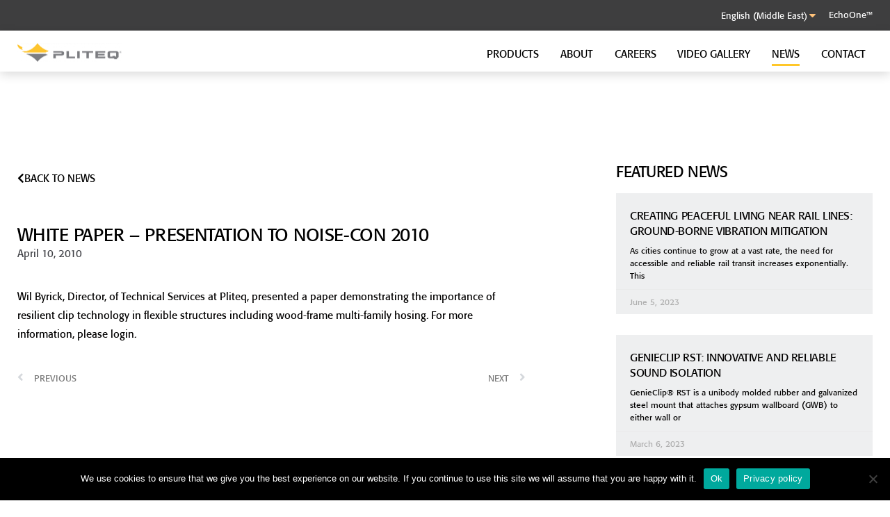

--- FILE ---
content_type: text/html; charset=UTF-8
request_url: https://pliteq.ae/news/hello-pliteq/
body_size: 22421
content:
<!DOCTYPE html>
<html lang="en-US" prefix="og: https://ogp.me/ns#">
<head>
	<meta charset="UTF-8">
	<meta name="viewport" content="width=device-width, initial-scale=1.0, viewport-fit=cover" />			<style>img:is([sizes="auto" i], [sizes^="auto," i]) { contain-intrinsic-size: 3000px 1500px }</style>
	<link rel="manifest" href="/wp-json/pwa-for-wp/v2/pwa-manifest-json">
<link rel="apple-touch-icon" sizes="512x512" href="https://pliteq.ae/wp-content/plugins/pwa-for-wp/images/logo-512x512.png">
<link rel="apple-touch-icon-precomposed" sizes="192x192" href="https://pliteq.ae/wp-content/uploads/sites/5/Pliteq-Icon-192x192-1.png">

<!-- Search Engine Optimization by Rank Math PRO - https://rankmath.com/ -->
<title>White Paper - Presentation To Noise-Con 2010 &mdash; Pliteq MENA</title>
<meta name="description" content="Wil Byrick, Director, of Technical Services at Pliteq, presented a paper demonstrating the importance of resilient clip technology in flexible structures"/>
<meta name="robots" content="follow, index, max-snippet:-1, max-video-preview:-1, max-image-preview:large"/>
<link rel="canonical" href="https://pliteq.ae/news/hello-pliteq/" />
<meta property="og:locale" content="en_US" />
<meta property="og:type" content="article" />
<meta property="og:title" content="White Paper - Presentation To Noise-Con 2010 &mdash; Pliteq MENA" />
<meta property="og:description" content="Wil Byrick, Director, of Technical Services at Pliteq, presented a paper demonstrating the importance of resilient clip technology in flexible structures" />
<meta property="og:url" content="https://pliteq.ae/news/hello-pliteq/" />
<meta property="og:site_name" content="Pliteq MENA" />
<meta property="article:tag" content="EchoOne" />
<meta property="article:tag" content="NoiseCon" />
<meta property="article:tag" content="Sound Isolation Clip" />
<meta property="article:tag" content="White Paper" />
<meta property="article:section" content="Other" />
<meta property="og:updated_time" content="2020-06-01T15:21:00-05:00" />
<meta property="og:image" content="https://pliteq.ae/wp-content/uploads/sites/5/genieclip.png" />
<meta property="og:image:secure_url" content="https://pliteq.ae/wp-content/uploads/sites/5/genieclip.png" />
<meta property="og:image:width" content="1113" />
<meta property="og:image:height" content="1311" />
<meta property="og:image:alt" content="GenieClip RST is a Sound Control Clip" />
<meta property="og:image:type" content="image/png" />
<meta name="twitter:card" content="summary_large_image" />
<meta name="twitter:title" content="White Paper - Presentation To Noise-Con 2010 &mdash; Pliteq MENA" />
<meta name="twitter:description" content="Wil Byrick, Director, of Technical Services at Pliteq, presented a paper demonstrating the importance of resilient clip technology in flexible structures" />
<meta name="twitter:site" content="@pliteqinc" />
<meta name="twitter:creator" content="@pliteqinc" />
<meta name="twitter:image" content="https://pliteq.ae/wp-content/uploads/sites/5/genieclip.png" />
<meta name="twitter:label1" content="Written by" />
<meta name="twitter:data1" content="bshrestha" />
<meta name="twitter:label2" content="Time to read" />
<meta name="twitter:data2" content="Less than a minute" />
<!-- /Rank Math WordPress SEO plugin -->

<link rel='dns-prefetch' href='//www.googletagmanager.com' />
<link rel="alternate" type="application/rss+xml" title="Pliteq MENA &raquo; Feed" href="https://pliteq.ae/feed/" />
<link rel="alternate" type="application/rss+xml" title="Pliteq MENA &raquo; Comments Feed" href="https://pliteq.ae/comments/feed/" />
<link rel="alternate" type="application/rss+xml" title="Pliteq MENA &raquo; White paper &#8211; Presentation to Noise-Con 2010 Comments Feed" href="https://pliteq.ae/news/hello-pliteq/feed/" />
<script>
window._wpemojiSettings = {"baseUrl":"https:\/\/s.w.org\/images\/core\/emoji\/15.0.3\/72x72\/","ext":".png","svgUrl":"https:\/\/s.w.org\/images\/core\/emoji\/15.0.3\/svg\/","svgExt":".svg","source":{"concatemoji":"https:\/\/pliteq.ae\/wp-includes\/js\/wp-emoji-release.min.js?ver=6.7.4"}};
/*! This file is auto-generated */
!function(i,n){var o,s,e;function c(e){try{var t={supportTests:e,timestamp:(new Date).valueOf()};sessionStorage.setItem(o,JSON.stringify(t))}catch(e){}}function p(e,t,n){e.clearRect(0,0,e.canvas.width,e.canvas.height),e.fillText(t,0,0);var t=new Uint32Array(e.getImageData(0,0,e.canvas.width,e.canvas.height).data),r=(e.clearRect(0,0,e.canvas.width,e.canvas.height),e.fillText(n,0,0),new Uint32Array(e.getImageData(0,0,e.canvas.width,e.canvas.height).data));return t.every(function(e,t){return e===r[t]})}function u(e,t,n){switch(t){case"flag":return n(e,"\ud83c\udff3\ufe0f\u200d\u26a7\ufe0f","\ud83c\udff3\ufe0f\u200b\u26a7\ufe0f")?!1:!n(e,"\ud83c\uddfa\ud83c\uddf3","\ud83c\uddfa\u200b\ud83c\uddf3")&&!n(e,"\ud83c\udff4\udb40\udc67\udb40\udc62\udb40\udc65\udb40\udc6e\udb40\udc67\udb40\udc7f","\ud83c\udff4\u200b\udb40\udc67\u200b\udb40\udc62\u200b\udb40\udc65\u200b\udb40\udc6e\u200b\udb40\udc67\u200b\udb40\udc7f");case"emoji":return!n(e,"\ud83d\udc26\u200d\u2b1b","\ud83d\udc26\u200b\u2b1b")}return!1}function f(e,t,n){var r="undefined"!=typeof WorkerGlobalScope&&self instanceof WorkerGlobalScope?new OffscreenCanvas(300,150):i.createElement("canvas"),a=r.getContext("2d",{willReadFrequently:!0}),o=(a.textBaseline="top",a.font="600 32px Arial",{});return e.forEach(function(e){o[e]=t(a,e,n)}),o}function t(e){var t=i.createElement("script");t.src=e,t.defer=!0,i.head.appendChild(t)}"undefined"!=typeof Promise&&(o="wpEmojiSettingsSupports",s=["flag","emoji"],n.supports={everything:!0,everythingExceptFlag:!0},e=new Promise(function(e){i.addEventListener("DOMContentLoaded",e,{once:!0})}),new Promise(function(t){var n=function(){try{var e=JSON.parse(sessionStorage.getItem(o));if("object"==typeof e&&"number"==typeof e.timestamp&&(new Date).valueOf()<e.timestamp+604800&&"object"==typeof e.supportTests)return e.supportTests}catch(e){}return null}();if(!n){if("undefined"!=typeof Worker&&"undefined"!=typeof OffscreenCanvas&&"undefined"!=typeof URL&&URL.createObjectURL&&"undefined"!=typeof Blob)try{var e="postMessage("+f.toString()+"("+[JSON.stringify(s),u.toString(),p.toString()].join(",")+"));",r=new Blob([e],{type:"text/javascript"}),a=new Worker(URL.createObjectURL(r),{name:"wpTestEmojiSupports"});return void(a.onmessage=function(e){c(n=e.data),a.terminate(),t(n)})}catch(e){}c(n=f(s,u,p))}t(n)}).then(function(e){for(var t in e)n.supports[t]=e[t],n.supports.everything=n.supports.everything&&n.supports[t],"flag"!==t&&(n.supports.everythingExceptFlag=n.supports.everythingExceptFlag&&n.supports[t]);n.supports.everythingExceptFlag=n.supports.everythingExceptFlag&&!n.supports.flag,n.DOMReady=!1,n.readyCallback=function(){n.DOMReady=!0}}).then(function(){return e}).then(function(){var e;n.supports.everything||(n.readyCallback(),(e=n.source||{}).concatemoji?t(e.concatemoji):e.wpemoji&&e.twemoji&&(t(e.twemoji),t(e.wpemoji)))}))}((window,document),window._wpemojiSettings);
</script>
<link rel='stylesheet' id='premium-addons-css' href='https://pliteq.ae/wp-content/plugins/premium-addons-for-elementor/assets/frontend/min-css/premium-addons.min.css?ver=4.10.34' media='all' />
<style id='wp-emoji-styles-inline-css'>

	img.wp-smiley, img.emoji {
		display: inline !important;
		border: none !important;
		box-shadow: none !important;
		height: 1em !important;
		width: 1em !important;
		margin: 0 0.07em !important;
		vertical-align: -0.1em !important;
		background: none !important;
		padding: 0 !important;
	}
</style>
<link rel='stylesheet' id='wp-block-library-css' href='https://pliteq.ae/wp-includes/css/dist/block-library/style.min.css?ver=6.7.4' media='all' />
<style id='wp-block-library-theme-inline-css'>
.wp-block-audio :where(figcaption){color:#555;font-size:13px;text-align:center}.is-dark-theme .wp-block-audio :where(figcaption){color:#ffffffa6}.wp-block-audio{margin:0 0 1em}.wp-block-code{border:1px solid #ccc;border-radius:4px;font-family:Menlo,Consolas,monaco,monospace;padding:.8em 1em}.wp-block-embed :where(figcaption){color:#555;font-size:13px;text-align:center}.is-dark-theme .wp-block-embed :where(figcaption){color:#ffffffa6}.wp-block-embed{margin:0 0 1em}.blocks-gallery-caption{color:#555;font-size:13px;text-align:center}.is-dark-theme .blocks-gallery-caption{color:#ffffffa6}:root :where(.wp-block-image figcaption){color:#555;font-size:13px;text-align:center}.is-dark-theme :root :where(.wp-block-image figcaption){color:#ffffffa6}.wp-block-image{margin:0 0 1em}.wp-block-pullquote{border-bottom:4px solid;border-top:4px solid;color:currentColor;margin-bottom:1.75em}.wp-block-pullquote cite,.wp-block-pullquote footer,.wp-block-pullquote__citation{color:currentColor;font-size:.8125em;font-style:normal;text-transform:uppercase}.wp-block-quote{border-left:.25em solid;margin:0 0 1.75em;padding-left:1em}.wp-block-quote cite,.wp-block-quote footer{color:currentColor;font-size:.8125em;font-style:normal;position:relative}.wp-block-quote:where(.has-text-align-right){border-left:none;border-right:.25em solid;padding-left:0;padding-right:1em}.wp-block-quote:where(.has-text-align-center){border:none;padding-left:0}.wp-block-quote.is-large,.wp-block-quote.is-style-large,.wp-block-quote:where(.is-style-plain){border:none}.wp-block-search .wp-block-search__label{font-weight:700}.wp-block-search__button{border:1px solid #ccc;padding:.375em .625em}:where(.wp-block-group.has-background){padding:1.25em 2.375em}.wp-block-separator.has-css-opacity{opacity:.4}.wp-block-separator{border:none;border-bottom:2px solid;margin-left:auto;margin-right:auto}.wp-block-separator.has-alpha-channel-opacity{opacity:1}.wp-block-separator:not(.is-style-wide):not(.is-style-dots){width:100px}.wp-block-separator.has-background:not(.is-style-dots){border-bottom:none;height:1px}.wp-block-separator.has-background:not(.is-style-wide):not(.is-style-dots){height:2px}.wp-block-table{margin:0 0 1em}.wp-block-table td,.wp-block-table th{word-break:normal}.wp-block-table :where(figcaption){color:#555;font-size:13px;text-align:center}.is-dark-theme .wp-block-table :where(figcaption){color:#ffffffa6}.wp-block-video :where(figcaption){color:#555;font-size:13px;text-align:center}.is-dark-theme .wp-block-video :where(figcaption){color:#ffffffa6}.wp-block-video{margin:0 0 1em}:root :where(.wp-block-template-part.has-background){margin-bottom:0;margin-top:0;padding:1.25em 2.375em}
</style>
<link rel='stylesheet' id='fontawesome-free-css' href='https://pliteq.ae/wp-content/plugins/getwid/vendors/fontawesome-free/css/all.min.css?ver=5.5.0' media='all' />
<link rel='stylesheet' id='slick-css' href='https://pliteq.ae/wp-content/plugins/getwid/vendors/slick/slick/slick.min.css?ver=1.9.0' media='all' />
<link rel='stylesheet' id='slick-theme-css' href='https://pliteq.ae/wp-content/plugins/getwid/vendors/slick/slick/slick-theme.min.css?ver=1.9.0' media='all' />
<link rel='stylesheet' id='fancybox-css' href='https://pliteq.ae/wp-content/plugins/getwid/vendors/fancybox/jquery.fancybox.min.css?ver=3.5.7' media='all' />
<link rel='stylesheet' id='getwid-blocks-css' href='https://pliteq.ae/wp-content/plugins/getwid/assets/css/blocks.style.css?ver=2.0.9' media='all' />
<style id='getwid-blocks-inline-css'>
.wp-block-getwid-section .wp-block-getwid-section__wrapper .wp-block-getwid-section__inner-wrapper{max-width: 640px;}
</style>
<style id='classic-theme-styles-inline-css'>
/*! This file is auto-generated */
.wp-block-button__link{color:#fff;background-color:#32373c;border-radius:9999px;box-shadow:none;text-decoration:none;padding:calc(.667em + 2px) calc(1.333em + 2px);font-size:1.125em}.wp-block-file__button{background:#32373c;color:#fff;text-decoration:none}
</style>
<style id='global-styles-inline-css'>
:root{--wp--preset--aspect-ratio--square: 1;--wp--preset--aspect-ratio--4-3: 4/3;--wp--preset--aspect-ratio--3-4: 3/4;--wp--preset--aspect-ratio--3-2: 3/2;--wp--preset--aspect-ratio--2-3: 2/3;--wp--preset--aspect-ratio--16-9: 16/9;--wp--preset--aspect-ratio--9-16: 9/16;--wp--preset--color--black: #000000;--wp--preset--color--cyan-bluish-gray: #abb8c3;--wp--preset--color--white: #FFF;--wp--preset--color--pale-pink: #f78da7;--wp--preset--color--vivid-red: #cf2e2e;--wp--preset--color--luminous-vivid-orange: #ff6900;--wp--preset--color--luminous-vivid-amber: #fcb900;--wp--preset--color--light-green-cyan: #7bdcb5;--wp--preset--color--vivid-green-cyan: #00d084;--wp--preset--color--pale-cyan-blue: #8ed1fc;--wp--preset--color--vivid-cyan-blue: #0693e3;--wp--preset--color--vivid-purple: #9b51e0;--wp--preset--color--primary: #0073a8;--wp--preset--color--secondary: #005075;--wp--preset--color--dark-gray: #111;--wp--preset--color--light-gray: #767676;--wp--preset--gradient--vivid-cyan-blue-to-vivid-purple: linear-gradient(135deg,rgba(6,147,227,1) 0%,rgb(155,81,224) 100%);--wp--preset--gradient--light-green-cyan-to-vivid-green-cyan: linear-gradient(135deg,rgb(122,220,180) 0%,rgb(0,208,130) 100%);--wp--preset--gradient--luminous-vivid-amber-to-luminous-vivid-orange: linear-gradient(135deg,rgba(252,185,0,1) 0%,rgba(255,105,0,1) 100%);--wp--preset--gradient--luminous-vivid-orange-to-vivid-red: linear-gradient(135deg,rgba(255,105,0,1) 0%,rgb(207,46,46) 100%);--wp--preset--gradient--very-light-gray-to-cyan-bluish-gray: linear-gradient(135deg,rgb(238,238,238) 0%,rgb(169,184,195) 100%);--wp--preset--gradient--cool-to-warm-spectrum: linear-gradient(135deg,rgb(74,234,220) 0%,rgb(151,120,209) 20%,rgb(207,42,186) 40%,rgb(238,44,130) 60%,rgb(251,105,98) 80%,rgb(254,248,76) 100%);--wp--preset--gradient--blush-light-purple: linear-gradient(135deg,rgb(255,206,236) 0%,rgb(152,150,240) 100%);--wp--preset--gradient--blush-bordeaux: linear-gradient(135deg,rgb(254,205,165) 0%,rgb(254,45,45) 50%,rgb(107,0,62) 100%);--wp--preset--gradient--luminous-dusk: linear-gradient(135deg,rgb(255,203,112) 0%,rgb(199,81,192) 50%,rgb(65,88,208) 100%);--wp--preset--gradient--pale-ocean: linear-gradient(135deg,rgb(255,245,203) 0%,rgb(182,227,212) 50%,rgb(51,167,181) 100%);--wp--preset--gradient--electric-grass: linear-gradient(135deg,rgb(202,248,128) 0%,rgb(113,206,126) 100%);--wp--preset--gradient--midnight: linear-gradient(135deg,rgb(2,3,129) 0%,rgb(40,116,252) 100%);--wp--preset--font-size--small: 19.5px;--wp--preset--font-size--medium: 20px;--wp--preset--font-size--large: 36.5px;--wp--preset--font-size--x-large: 42px;--wp--preset--font-size--normal: 22px;--wp--preset--font-size--huge: 49.5px;--wp--preset--spacing--20: 0.44rem;--wp--preset--spacing--30: 0.67rem;--wp--preset--spacing--40: 1rem;--wp--preset--spacing--50: 1.5rem;--wp--preset--spacing--60: 2.25rem;--wp--preset--spacing--70: 3.38rem;--wp--preset--spacing--80: 5.06rem;--wp--preset--shadow--natural: 6px 6px 9px rgba(0, 0, 0, 0.2);--wp--preset--shadow--deep: 12px 12px 50px rgba(0, 0, 0, 0.4);--wp--preset--shadow--sharp: 6px 6px 0px rgba(0, 0, 0, 0.2);--wp--preset--shadow--outlined: 6px 6px 0px -3px rgba(255, 255, 255, 1), 6px 6px rgba(0, 0, 0, 1);--wp--preset--shadow--crisp: 6px 6px 0px rgba(0, 0, 0, 1);}:where(.is-layout-flex){gap: 0.5em;}:where(.is-layout-grid){gap: 0.5em;}body .is-layout-flex{display: flex;}.is-layout-flex{flex-wrap: wrap;align-items: center;}.is-layout-flex > :is(*, div){margin: 0;}body .is-layout-grid{display: grid;}.is-layout-grid > :is(*, div){margin: 0;}:where(.wp-block-columns.is-layout-flex){gap: 2em;}:where(.wp-block-columns.is-layout-grid){gap: 2em;}:where(.wp-block-post-template.is-layout-flex){gap: 1.25em;}:where(.wp-block-post-template.is-layout-grid){gap: 1.25em;}.has-black-color{color: var(--wp--preset--color--black) !important;}.has-cyan-bluish-gray-color{color: var(--wp--preset--color--cyan-bluish-gray) !important;}.has-white-color{color: var(--wp--preset--color--white) !important;}.has-pale-pink-color{color: var(--wp--preset--color--pale-pink) !important;}.has-vivid-red-color{color: var(--wp--preset--color--vivid-red) !important;}.has-luminous-vivid-orange-color{color: var(--wp--preset--color--luminous-vivid-orange) !important;}.has-luminous-vivid-amber-color{color: var(--wp--preset--color--luminous-vivid-amber) !important;}.has-light-green-cyan-color{color: var(--wp--preset--color--light-green-cyan) !important;}.has-vivid-green-cyan-color{color: var(--wp--preset--color--vivid-green-cyan) !important;}.has-pale-cyan-blue-color{color: var(--wp--preset--color--pale-cyan-blue) !important;}.has-vivid-cyan-blue-color{color: var(--wp--preset--color--vivid-cyan-blue) !important;}.has-vivid-purple-color{color: var(--wp--preset--color--vivid-purple) !important;}.has-black-background-color{background-color: var(--wp--preset--color--black) !important;}.has-cyan-bluish-gray-background-color{background-color: var(--wp--preset--color--cyan-bluish-gray) !important;}.has-white-background-color{background-color: var(--wp--preset--color--white) !important;}.has-pale-pink-background-color{background-color: var(--wp--preset--color--pale-pink) !important;}.has-vivid-red-background-color{background-color: var(--wp--preset--color--vivid-red) !important;}.has-luminous-vivid-orange-background-color{background-color: var(--wp--preset--color--luminous-vivid-orange) !important;}.has-luminous-vivid-amber-background-color{background-color: var(--wp--preset--color--luminous-vivid-amber) !important;}.has-light-green-cyan-background-color{background-color: var(--wp--preset--color--light-green-cyan) !important;}.has-vivid-green-cyan-background-color{background-color: var(--wp--preset--color--vivid-green-cyan) !important;}.has-pale-cyan-blue-background-color{background-color: var(--wp--preset--color--pale-cyan-blue) !important;}.has-vivid-cyan-blue-background-color{background-color: var(--wp--preset--color--vivid-cyan-blue) !important;}.has-vivid-purple-background-color{background-color: var(--wp--preset--color--vivid-purple) !important;}.has-black-border-color{border-color: var(--wp--preset--color--black) !important;}.has-cyan-bluish-gray-border-color{border-color: var(--wp--preset--color--cyan-bluish-gray) !important;}.has-white-border-color{border-color: var(--wp--preset--color--white) !important;}.has-pale-pink-border-color{border-color: var(--wp--preset--color--pale-pink) !important;}.has-vivid-red-border-color{border-color: var(--wp--preset--color--vivid-red) !important;}.has-luminous-vivid-orange-border-color{border-color: var(--wp--preset--color--luminous-vivid-orange) !important;}.has-luminous-vivid-amber-border-color{border-color: var(--wp--preset--color--luminous-vivid-amber) !important;}.has-light-green-cyan-border-color{border-color: var(--wp--preset--color--light-green-cyan) !important;}.has-vivid-green-cyan-border-color{border-color: var(--wp--preset--color--vivid-green-cyan) !important;}.has-pale-cyan-blue-border-color{border-color: var(--wp--preset--color--pale-cyan-blue) !important;}.has-vivid-cyan-blue-border-color{border-color: var(--wp--preset--color--vivid-cyan-blue) !important;}.has-vivid-purple-border-color{border-color: var(--wp--preset--color--vivid-purple) !important;}.has-vivid-cyan-blue-to-vivid-purple-gradient-background{background: var(--wp--preset--gradient--vivid-cyan-blue-to-vivid-purple) !important;}.has-light-green-cyan-to-vivid-green-cyan-gradient-background{background: var(--wp--preset--gradient--light-green-cyan-to-vivid-green-cyan) !important;}.has-luminous-vivid-amber-to-luminous-vivid-orange-gradient-background{background: var(--wp--preset--gradient--luminous-vivid-amber-to-luminous-vivid-orange) !important;}.has-luminous-vivid-orange-to-vivid-red-gradient-background{background: var(--wp--preset--gradient--luminous-vivid-orange-to-vivid-red) !important;}.has-very-light-gray-to-cyan-bluish-gray-gradient-background{background: var(--wp--preset--gradient--very-light-gray-to-cyan-bluish-gray) !important;}.has-cool-to-warm-spectrum-gradient-background{background: var(--wp--preset--gradient--cool-to-warm-spectrum) !important;}.has-blush-light-purple-gradient-background{background: var(--wp--preset--gradient--blush-light-purple) !important;}.has-blush-bordeaux-gradient-background{background: var(--wp--preset--gradient--blush-bordeaux) !important;}.has-luminous-dusk-gradient-background{background: var(--wp--preset--gradient--luminous-dusk) !important;}.has-pale-ocean-gradient-background{background: var(--wp--preset--gradient--pale-ocean) !important;}.has-electric-grass-gradient-background{background: var(--wp--preset--gradient--electric-grass) !important;}.has-midnight-gradient-background{background: var(--wp--preset--gradient--midnight) !important;}.has-small-font-size{font-size: var(--wp--preset--font-size--small) !important;}.has-medium-font-size{font-size: var(--wp--preset--font-size--medium) !important;}.has-large-font-size{font-size: var(--wp--preset--font-size--large) !important;}.has-x-large-font-size{font-size: var(--wp--preset--font-size--x-large) !important;}
:where(.wp-block-post-template.is-layout-flex){gap: 1.25em;}:where(.wp-block-post-template.is-layout-grid){gap: 1.25em;}
:where(.wp-block-columns.is-layout-flex){gap: 2em;}:where(.wp-block-columns.is-layout-grid){gap: 2em;}
:root :where(.wp-block-pullquote){font-size: 1.5em;line-height: 1.6;}
</style>
<link rel='stylesheet' id='cookie-notice-front-css' href='https://pliteq.ae/wp-content/plugins/cookie-notice/css/front.min.css?ver=2.4.17' media='all' />
<link rel='stylesheet' id='chld_thm_cfg_parent-css' href='https://pliteq.ae/wp-content/themes/twentynineteen/style.css?ver=6.7.4' media='all' />
<link rel='stylesheet' id='twentynineteen-style-css' href='https://pliteq.ae/wp-content/themes/pliteq-pro/style.css?ver=1.0.1580998143' media='all' />
<link rel='stylesheet' id='twentynineteen-print-style-css' href='https://pliteq.ae/wp-content/themes/twentynineteen/print.css?ver=1.0.1580998143' media='print' />
<link rel='stylesheet' id='chld_thm_cfg_separate-css' href='https://pliteq.ae/wp-content/themes/pliteq-pro/ctc-style.css?ver=6.7.4' media='all' />
<link rel='stylesheet' id='elementor-icons-css' href='https://pliteq.ae/wp-content/plugins/elementor/assets/lib/eicons/css/elementor-icons.min.css?ver=5.30.0' media='all' />
<link rel='stylesheet' id='elementor-frontend-css' href='https://pliteq.ae/wp-content/plugins/elementor/assets/css/frontend.min.css?ver=3.22.1' media='all' />
<link rel='stylesheet' id='swiper-css' href='https://pliteq.ae/wp-content/plugins/elementor/assets/lib/swiper/v8/css/swiper.min.css?ver=8.4.5' media='all' />
<link rel='stylesheet' id='elementor-post-810-css' href='https://pliteq.ae/wp-content/uploads/sites/5/elementor/css/post-810.css?ver=1718906116' media='all' />
<link rel='stylesheet' id='elementor-pro-css' href='https://pliteq.ae/wp-content/plugins/elementor-pro/assets/css/frontend.min.css?ver=3.22.0' media='all' />
<link rel='stylesheet' id='elementor-global-css' href='https://pliteq.ae/wp-content/uploads/sites/5/elementor/css/global.css?ver=1718906118' media='all' />
<link rel='stylesheet' id='elementor-post-388-css' href='https://pliteq.ae/wp-content/uploads/sites/5/elementor/css/post-388.css?ver=1718906119' media='all' />
<link rel='stylesheet' id='elementor-post-371-css' href='https://pliteq.ae/wp-content/uploads/sites/5/elementor/css/post-371.css?ver=1718906119' media='all' />
<link rel='stylesheet' id='elementor-post-602-css' href='https://pliteq.ae/wp-content/uploads/sites/5/elementor/css/post-602.css?ver=1718906494' media='all' />
<link rel='stylesheet' id='pwaforwp-style-css' href='https://pliteq.ae/wp-content/plugins/pwa-for-wp/assets/css/pwaforwp-main.min.css?ver=1.7.80' media='all' />
<link rel='stylesheet' id='eael-general-css' href='https://pliteq.ae/wp-content/plugins/essential-addons-for-elementor-lite/assets/front-end/css/view/general.min.css?ver=6.0.4' media='all' />
<link rel='stylesheet' id='ecs-styles-css' href='https://pliteq.ae/wp-content/plugins/ele-custom-skin/assets/css/ecs-style.css?ver=3.1.9' media='all' />
<link rel='stylesheet' id='elementor-icons-shared-0-css' href='https://pliteq.ae/wp-content/plugins/elementor/assets/lib/font-awesome/css/fontawesome.min.css?ver=5.15.3' media='all' />
<link rel='stylesheet' id='elementor-icons-fa-solid-css' href='https://pliteq.ae/wp-content/plugins/elementor/assets/lib/font-awesome/css/solid.min.css?ver=5.15.3' media='all' />
<link rel='stylesheet' id='elementor-icons-fa-brands-css' href='https://pliteq.ae/wp-content/plugins/elementor/assets/lib/font-awesome/css/brands.min.css?ver=5.15.3' media='all' />
<!--n2css--><script src="https://pliteq.ae/wp-includes/js/jquery/jquery.min.js?ver=3.7.1" id="jquery-core-js"></script>
<script src="https://pliteq.ae/wp-includes/js/jquery/jquery-migrate.min.js?ver=3.4.1" id="jquery-migrate-js"></script>

<!-- Google tag (gtag.js) snippet added by Site Kit -->

<!-- Google Analytics snippet added by Site Kit -->
<script src="https://www.googletagmanager.com/gtag/js?id=G-6H0VGNB240" id="google_gtagjs-js" async></script>
<script id="google_gtagjs-js-after">
window.dataLayer = window.dataLayer || [];function gtag(){dataLayer.push(arguments);}
gtag("set","linker",{"domains":["pliteq.ae"]});
gtag("js", new Date());
gtag("set", "developer_id.dZTNiMT", true);
gtag("config", "G-6H0VGNB240");
</script>

<!-- End Google tag (gtag.js) snippet added by Site Kit -->
<script id="ecs_ajax_load-js-extra">
var ecs_ajax_params = {"ajaxurl":"https:\/\/pliteq.ae\/wp-admin\/admin-ajax.php","posts":"{\"page\":0,\"name\":\"hello-pliteq\",\"error\":\"\",\"m\":\"\",\"p\":0,\"post_parent\":\"\",\"subpost\":\"\",\"subpost_id\":\"\",\"attachment\":\"\",\"attachment_id\":0,\"pagename\":\"\",\"page_id\":0,\"second\":\"\",\"minute\":\"\",\"hour\":\"\",\"day\":0,\"monthnum\":0,\"year\":0,\"w\":0,\"category_name\":\"\",\"tag\":\"\",\"cat\":\"\",\"tag_id\":\"\",\"author\":\"\",\"author_name\":\"\",\"feed\":\"\",\"tb\":\"\",\"paged\":0,\"meta_key\":\"\",\"meta_value\":\"\",\"preview\":\"\",\"s\":\"\",\"sentence\":\"\",\"title\":\"\",\"fields\":\"\",\"menu_order\":\"\",\"embed\":\"\",\"category__in\":[],\"category__not_in\":[],\"category__and\":[],\"post__in\":[],\"post__not_in\":[],\"post_name__in\":[],\"tag__in\":[],\"tag__not_in\":[],\"tag__and\":[],\"tag_slug__in\":[],\"tag_slug__and\":[],\"post_parent__in\":[],\"post_parent__not_in\":[],\"author__in\":[],\"author__not_in\":[],\"search_columns\":[],\"post_type\":[\"post\",\"page\",\"e-landing-page\"],\"ignore_sticky_posts\":false,\"suppress_filters\":false,\"cache_results\":true,\"update_post_term_cache\":true,\"update_menu_item_cache\":false,\"lazy_load_term_meta\":true,\"update_post_meta_cache\":true,\"posts_per_page\":5,\"nopaging\":false,\"comments_per_page\":\"50\",\"no_found_rows\":false,\"order\":\"DESC\"}"};
</script>
<script src="https://pliteq.ae/wp-content/plugins/ele-custom-skin/assets/js/ecs_ajax_pagination.js?ver=3.1.9" id="ecs_ajax_load-js"></script>
<script src="https://pliteq.ae/wp-content/plugins/ele-custom-skin/assets/js/ecs.js?ver=3.1.9" id="ecs-script-js"></script>
<link rel="https://api.w.org/" href="https://pliteq.ae/wp-json/" /><link rel="alternate" title="JSON" type="application/json" href="https://pliteq.ae/wp-json/wp/v2/posts/24" /><link rel="EditURI" type="application/rsd+xml" title="RSD" href="https://pliteq.ae/xmlrpc.php?rsd" />
<meta name="generator" content="WordPress 6.7.4" />
<link rel='shortlink' href='https://pliteq.ae/?p=24' />
<link rel="alternate" title="oEmbed (JSON)" type="application/json+oembed" href="https://pliteq.ae/wp-json/oembed/1.0/embed?url=https%3A%2F%2Fpliteq.ae%2Fnews%2Fhello-pliteq%2F" />
<link rel="alternate" title="oEmbed (XML)" type="text/xml+oembed" href="https://pliteq.ae/wp-json/oembed/1.0/embed?url=https%3A%2F%2Fpliteq.ae%2Fnews%2Fhello-pliteq%2F&#038;format=xml" />
<!-- / HREFLANG Tags by DCGWS Version 2.0.0 -->
<!-- / HREFLANG Tags by DCGWS -->
<!-- HubSpot WordPress Plugin v11.1.22: embed JS disabled as a portalId has not yet been configured --><meta name="generator" content="Site Kit by Google 1.129.1" />
		<script>
		(function(h,o,t,j,a,r){
			h.hj=h.hj||function(){(h.hj.q=h.hj.q||[]).push(arguments)};
			h._hjSettings={hjid:2737584,hjsv:5};
			a=o.getElementsByTagName('head')[0];
			r=o.createElement('script');r.async=1;
			r.src=t+h._hjSettings.hjid+j+h._hjSettings.hjsv;
			a.appendChild(r);
		})(window,document,'//static.hotjar.com/c/hotjar-','.js?sv=');
		</script>
		<link rel="pingback" href="https://pliteq.ae/xmlrpc.php"><meta name="generator" content="Elementor 3.22.1; features: e_optimized_assets_loading, additional_custom_breakpoints; settings: css_print_method-external, google_font-enabled, font_display-auto">
<style>.recentcomments a{display:inline !important;padding:0 !important;margin:0 !important;}</style><link rel="icon" href="https://pliteq.ae/wp-content/uploads/sites/5/cropped-favicon-white_bg-32x32.png" sizes="32x32" />
<link rel="icon" href="https://pliteq.ae/wp-content/uploads/sites/5/cropped-favicon-white_bg-192x192.png" sizes="192x192" />
<meta name="msapplication-TileImage" content="https://pliteq.ae/wp-content/uploads/sites/5/cropped-favicon-white_bg-270x270.png" />
<meta name="pwaforwp" content="wordpress-plugin"/>
        <meta name="theme-color" content="#D5E0EB">
        <meta name="apple-mobile-web-app-title" content="Pliteq MENA">
        <meta name="application-name" content="Pliteq MENA">
        <meta name="apple-mobile-web-app-capable" content="yes">
        <meta name="apple-mobile-web-app-status-bar-style" content="default">
        <meta name="mobile-web-app-capable" content="yes">
        <meta name="apple-touch-fullscreen" content="yes">
<link rel="apple-touch-icon" sizes="192x192" href="https://pliteq.ae/wp-content/uploads/sites/5/Pliteq-Icon-192x192-1.png">
<link rel="apple-touch-icon" sizes="512x512" href="https://pliteq.ae/wp-content/uploads/sites/5/Pliteq-Icon-512x512-1.png">
		<style id="wp-custom-css">
			

/** Start Envato Elements CSS: Blocks (105-3-0fb64e69c49a8e10692d28840c54ef95) **/

.envato-kit-102-phone-overlay {
	position: absolute !important;
	display: block !important;
	top: 0%;
	left: 0%;
	right: 0%;
	margin: auto;
	z-index: 1;
}

/** End Envato Elements CSS: Blocks (105-3-0fb64e69c49a8e10692d28840c54ef95) **/



/** Start Envato Elements CSS: Blocks (136-3-fc37602abad173a9d9d95d89bbe6bb80) **/

.envato-block__preview{overflow: visible !important;}

/** End Envato Elements CSS: Blocks (136-3-fc37602abad173a9d9d95d89bbe6bb80) **/



/** Start Envato Elements CSS: Blocks (144-3-3a7d335f39a8579c20cdf02f8d462582) **/

.envato-block__preview{overflow: visible;}

/* Envato Kit 141 Custom Styles - Applied to the element under Advanced */

.elementor-headline-animation-type-drop-in .elementor-headline-dynamic-wrapper{
	text-align: center;
}
.envato-kit-141-top-0 h1,
.envato-kit-141-top-0 h2,
.envato-kit-141-top-0 h3,
.envato-kit-141-top-0 h4,
.envato-kit-141-top-0 h5,
.envato-kit-141-top-0 h6,
.envato-kit-141-top-0 p {
	margin-top: 0;
}

.envato-kit-141-newsletter-inline .elementor-field-textual.elementor-size-md {
	padding-left: 1.5rem;
	padding-right: 1.5rem;
}

.envato-kit-141-bottom-0 p {
	margin-bottom: 0;
}

.envato-kit-141-bottom-8 .elementor-price-list .elementor-price-list-item .elementor-price-list-header {
	margin-bottom: .5rem;
}

.envato-kit-141.elementor-widget-testimonial-carousel.elementor-pagination-type-bullets .swiper-container {
	padding-bottom: 52px;
}

.envato-kit-141-display-inline {
	display: inline-block;
}

.envato-kit-141 .elementor-slick-slider ul.slick-dots {
	bottom: -40px;
}

/** End Envato Elements CSS: Blocks (144-3-3a7d335f39a8579c20cdf02f8d462582) **/

		</style>
		</head>
<body class="post-template-default single single-post postid-24 single-format-standard wp-embed-responsive cookies-not-set singular image-filters-enabled elementor-default elementor-template-full-width elementor-kit-810 elementor-page-602">
		<div data-elementor-type="header" data-elementor-id="388" class="elementor elementor-388 elementor-location-header" data-elementor-post-type="elementor_library">
					<section data-particle_enable="false" data-particle-mobile-disabled="false" class="elementor-section elementor-top-section elementor-element elementor-element-91e132a elementor-section-boxed elementor-section-height-default elementor-section-height-default" data-id="91e132a" data-element_type="section" data-settings="{&quot;background_background&quot;:&quot;classic&quot;}">
						<div class="elementor-container elementor-column-gap-default">
					<div class="elementor-column elementor-col-100 elementor-top-column elementor-element elementor-element-567bcc64" data-id="567bcc64" data-element_type="column">
			<div class="elementor-widget-wrap elementor-element-populated">
						<div class="elementor-element elementor-element-491b9f91 elementor-widget__width-auto elementor-widget elementor-widget-html" data-id="491b9f91" data-element_type="widget" data-widget_type="html.default">
				<div class="elementor-widget-container">
			<div id="region-selector">
    <region-selector></region-selector>
</div>		</div>
				</div>
				<div class="elementor-element elementor-element-776eec64 elementor-widget__width-auto elementor-widget elementor-widget-button" data-id="776eec64" data-element_type="widget" data-widget_type="button.default">
				<div class="elementor-widget-container">
					<div class="elementor-button-wrapper">
			<a class="elementor-button elementor-button-link elementor-size-sm" href="https://echo-one.pliteq.com">
						<span class="elementor-button-content-wrapper">
									<span class="elementor-button-text">EchoOne&trade;</span>
					</span>
					</a>
		</div>
				</div>
				</div>
					</div>
		</div>
					</div>
		</section>
				<section data-particle_enable="false" data-particle-mobile-disabled="false" class="elementor-section elementor-top-section elementor-element elementor-element-7229e8c elementor-hidden-phone elementor-section-boxed elementor-section-height-default elementor-section-height-default" data-id="7229e8c" data-element_type="section" id="masthead" data-settings="{&quot;background_background&quot;:&quot;classic&quot;,&quot;sticky&quot;:&quot;top&quot;,&quot;sticky_on&quot;:[&quot;desktop&quot;,&quot;tablet&quot;,&quot;mobile&quot;],&quot;sticky_offset&quot;:0,&quot;sticky_effects_offset&quot;:0}">
						<div class="elementor-container elementor-column-gap-default">
					<div class="elementor-column elementor-col-50 elementor-top-column elementor-element elementor-element-5ab3107" data-id="5ab3107" data-element_type="column">
			<div class="elementor-widget-wrap elementor-element-populated">
						<div class="elementor-element elementor-element-2f40161 elementor-widget__width-initial elementor-widget elementor-widget-image" data-id="2f40161" data-element_type="widget" id="header-brand-logo" data-widget_type="image.default">
				<div class="elementor-widget-container">
														<a href="/">
							<img width="300" height="55" src="https://pliteq.ae/wp-content/uploads/sites/5/pliteq_logo_original-300x55.png" class="attachment-medium size-medium wp-image-103" alt="Pliteq Logo" srcset="https://pliteq.ae/wp-content/uploads/sites/5/pliteq_logo_original-300x55.png 300w, https://pliteq.ae/wp-content/uploads/sites/5/pliteq_logo_original-1024x189.png 1024w, https://pliteq.ae/wp-content/uploads/sites/5/pliteq_logo_original-768x142.png 768w, https://pliteq.ae/wp-content/uploads/sites/5/pliteq_logo_original.png 1339w" sizes="(max-width: 300px) 100vw, 300px" />								</a>
													</div>
				</div>
					</div>
		</div>
				<div class="elementor-column elementor-col-50 elementor-top-column elementor-element elementor-element-ad7d7af" data-id="ad7d7af" data-element_type="column">
			<div class="elementor-widget-wrap elementor-element-populated">
						<div class="elementor-element elementor-element-213fe91 elementor-widget elementor-widget-html" data-id="213fe91" data-element_type="widget" data-widget_type="html.default">
				<div class="elementor-widget-container">
			<nav id="header-nav" role="navigation">
    <ul>
        <li class="nav-items"><a href="#" id="nav-products">Products</a></li>
        <li class="nav-items"><a id="nav-about" href="/about">About</a></li>
        <li class="nav-items"><a id="nav-careers" href="/careers">Careers</a></li>
        <li class="nav-items"><a id="nav-video" href="/video-gallery">Video Gallery</a></li>
        <li class="nav-items"><a id="nav-news" href="/news">News</a></li>
        <li class="nav-items"><a id="nav-contact" href="/contact">Contact</a></li>
    </ul>
</nav>		</div>
				</div>
					</div>
		</div>
					</div>
		</section>
				<section data-particle_enable="false" data-particle-mobile-disabled="false" class="elementor-section elementor-top-section elementor-element elementor-element-f51e524 elementor-section-full_width elementor-section-height-default elementor-section-height-default" data-id="f51e524" data-element_type="section" id="nav-products-dropdown-wrapper">
						<div class="elementor-container elementor-column-gap-no">
					<div class="elementor-column elementor-col-100 elementor-top-column elementor-element elementor-element-c10f627 elementor-hidden-phone" data-id="c10f627" data-element_type="column">
			<div class="elementor-widget-wrap elementor-element-populated">
						<div class="elementor-element elementor-element-ff9dbc5 elementor-invisible elementor-widget elementor-widget-html" data-id="ff9dbc5" data-element_type="widget" data-settings="{&quot;sticky_on&quot;:[&quot;desktop&quot;,&quot;tablet&quot;],&quot;sticky_offset&quot;:59,&quot;_animation&quot;:&quot;fadeIn&quot;,&quot;sticky&quot;:&quot;top&quot;,&quot;sticky_effects_offset&quot;:0}" data-widget_type="html.default">
				<div class="elementor-widget-container">
			<div id="nav-products-dropdown">
    <div id="navDropdownApp">
        <nav-dropdown-app></nav-dropdown-app>
    </div>
</div>		</div>
				</div>
					</div>
		</div>
					</div>
		</section>
				<section data-particle_enable="false" data-particle-mobile-disabled="false" class="elementor-section elementor-top-section elementor-element elementor-element-d9acd6c elementor-hidden-desktop elementor-hidden-tablet elementor-section-boxed elementor-section-height-default elementor-section-height-default" data-id="d9acd6c" data-element_type="section" data-settings="{&quot;background_background&quot;:&quot;classic&quot;,&quot;sticky&quot;:&quot;top&quot;,&quot;sticky_on&quot;:[&quot;desktop&quot;,&quot;tablet&quot;,&quot;mobile&quot;],&quot;sticky_offset&quot;:0,&quot;sticky_effects_offset&quot;:0}">
						<div class="elementor-container elementor-column-gap-default">
					<div class="elementor-column elementor-col-50 elementor-top-column elementor-element elementor-element-e70bb2b" data-id="e70bb2b" data-element_type="column">
			<div class="elementor-widget-wrap elementor-element-populated">
						<div class="elementor-element elementor-element-f68a8da elementor-widget elementor-widget-image" data-id="f68a8da" data-element_type="widget" data-widget_type="image.default">
				<div class="elementor-widget-container">
														<a href="/">
							<img width="300" height="56" src="https://pliteq.ae/wp-content/uploads/sites/5/pliteq_logo_alternative_notagline_nbg-300x56.png" class="attachment-medium size-medium wp-image-4628" alt="Pliteq Log Alternative" srcset="https://pliteq.ae/wp-content/uploads/sites/5/pliteq_logo_alternative_notagline_nbg-300x56.png 300w, https://pliteq.ae/wp-content/uploads/sites/5/pliteq_logo_alternative_notagline_nbg-1024x190.png 1024w, https://pliteq.ae/wp-content/uploads/sites/5/pliteq_logo_alternative_notagline_nbg-768x142.png 768w, https://pliteq.ae/wp-content/uploads/sites/5/pliteq_logo_alternative_notagline_nbg.png 1337w" sizes="(max-width: 300px) 100vw, 300px" />								</a>
													</div>
				</div>
					</div>
		</div>
				<div class="elementor-column elementor-col-50 elementor-top-column elementor-element elementor-element-47c0beb" data-id="47c0beb" data-element_type="column">
			<div class="elementor-widget-wrap elementor-element-populated">
						<div class="elementor-element elementor-element-f82b3c7 elementor-view-default elementor-widget elementor-widget-icon" data-id="f82b3c7" data-element_type="widget" id="mobile-hamburger-menu" data-widget_type="icon.default">
				<div class="elementor-widget-container">
					<div class="elementor-icon-wrapper">
			<div class="elementor-icon">
			<i aria-hidden="true" class="fas fa-bars"></i>			</div>
		</div>
				</div>
				</div>
					</div>
		</div>
					</div>
		</section>
				</div>
				<div data-elementor-type="single" data-elementor-id="602" class="elementor elementor-602 elementor-location-single post-24 post type-post status-publish format-standard has-post-thumbnail hentry category-other tag-echoone tag-noisecon tag-sound-isolation-clip tag-white-paper entry" data-elementor-post-type="elementor_library">
					<section data-particle_enable="false" data-particle-mobile-disabled="false" class="elementor-section elementor-top-section elementor-element elementor-element-29966c09 elementor-section-boxed elementor-section-height-default elementor-section-height-default" data-id="29966c09" data-element_type="section">
						<div class="elementor-container elementor-column-gap-extended">
					<div class="elementor-column elementor-col-50 elementor-top-column elementor-element elementor-element-5b1fdc" data-id="5b1fdc" data-element_type="column">
			<div class="elementor-widget-wrap elementor-element-populated">
						<div class="elementor-element elementor-element-73629fb elementor-align-left elementor-widget elementor-widget-button" data-id="73629fb" data-element_type="widget" data-widget_type="button.default">
				<div class="elementor-widget-container">
					<div class="elementor-button-wrapper">
			<a class="elementor-button elementor-button-link elementor-size-xs" href="/news">
						<span class="elementor-button-content-wrapper">
						<span class="elementor-button-icon">
				<i aria-hidden="true" class="fas fa-chevron-left"></i>			</span>
									<span class="elementor-button-text">Back to News</span>
					</span>
					</a>
		</div>
				</div>
				</div>
				<div class="elementor-element elementor-element-7f2675c elementor-widget elementor-widget-theme-post-title elementor-page-title elementor-widget-heading" data-id="7f2675c" data-element_type="widget" data-widget_type="theme-post-title.default">
				<div class="elementor-widget-container">
			<h3 class="elementor-heading-title elementor-size-default">White paper &#8211; Presentation to Noise-Con 2010</h3>		</div>
				</div>
				<div class="elementor-element elementor-element-01ab69e elementor-align-left elementor-widget elementor-widget-post-info" data-id="01ab69e" data-element_type="widget" data-widget_type="post-info.default">
				<div class="elementor-widget-container">
					<ul class="elementor-inline-items elementor-icon-list-items elementor-post-info">
								<li class="elementor-icon-list-item elementor-repeater-item-1f399b0 elementor-inline-item" itemprop="datePublished">
													<span class="elementor-icon-list-text elementor-post-info__item elementor-post-info__item--type-date">
										<time>April 10, 2010</time>					</span>
								</li>
				</ul>
				</div>
				</div>
				<div class="elementor-element elementor-element-2570fe9 elementor-widget elementor-widget-theme-post-content" data-id="2570fe9" data-element_type="widget" data-widget_type="theme-post-content.default">
				<div class="elementor-widget-container">
			
<p>Wil Byrick, Director, of Technical Services at Pliteq, presented a paper demonstrating the importance of resilient clip technology in flexible structures including wood-frame multi-family hosing. For more information, please login.</p>



<p></p>
		</div>
				</div>
				<div class="elementor-element elementor-element-775320c elementor-widget elementor-widget-post-navigation" data-id="775320c" data-element_type="widget" id="news-post-navigation" data-widget_type="post-navigation.default">
				<div class="elementor-widget-container">
					<div class="elementor-post-navigation">
			<div class="elementor-post-navigation__prev elementor-post-navigation__link">
				<a href="https://pliteq.ae/news/hello-world/" rel="prev"><span class="post-navigation__arrow-wrapper post-navigation__arrow-prev"><i class="fa fa-angle-left" aria-hidden="true"></i><span class="elementor-screen-only">Prev</span></span><span class="elementor-post-navigation__link__prev"><span class="post-navigation__prev--label">Previous</span></span></a>			</div>
						<div class="elementor-post-navigation__next elementor-post-navigation__link">
				<a href="https://pliteq.ae/news/hello-toronto/" rel="next"><span class="elementor-post-navigation__link__next"><span class="post-navigation__next--label">Next</span></span><span class="post-navigation__arrow-wrapper post-navigation__arrow-next"><i class="fa fa-angle-right" aria-hidden="true"></i><span class="elementor-screen-only">Next</span></span></a>			</div>
		</div>
				</div>
				</div>
					</div>
		</div>
				<div class="elementor-column elementor-col-50 elementor-top-column elementor-element elementor-element-a9d7d56" data-id="a9d7d56" data-element_type="column">
			<div class="elementor-widget-wrap elementor-element-populated">
						<section data-particle_enable="false" data-particle-mobile-disabled="false" class="elementor-section elementor-inner-section elementor-element elementor-element-71ed2d63 elementor-section-boxed elementor-section-height-default elementor-section-height-default" data-id="71ed2d63" data-element_type="section">
						<div class="elementor-container elementor-column-gap-default">
					<div class="elementor-column elementor-col-100 elementor-inner-column elementor-element elementor-element-53c93816" data-id="53c93816" data-element_type="column">
			<div class="elementor-widget-wrap elementor-element-populated">
						<div class="elementor-element elementor-element-7770ba22 elementor-widget elementor-widget-heading" data-id="7770ba22" data-element_type="widget" data-widget_type="heading.default">
				<div class="elementor-widget-container">
			<h3 class="elementor-heading-title elementor-size-default">Featured News</h3>		</div>
				</div>
				<div class="elementor-element elementor-element-1af86b7 elementor-grid-1 elementor-posts--thumbnail-none elementor-grid-tablet-1 elementor-grid-mobile-1 elementor-posts__hover-gradient elementor-widget elementor-widget-posts" data-id="1af86b7" data-element_type="widget" id="widget-featured-news" data-settings="{&quot;cards_columns&quot;:&quot;1&quot;,&quot;cards_row_gap&quot;:{&quot;unit&quot;:&quot;px&quot;,&quot;size&quot;:30,&quot;sizes&quot;:[]},&quot;cards_columns_tablet&quot;:&quot;1&quot;,&quot;cards_columns_mobile&quot;:&quot;1&quot;,&quot;cards_row_gap_tablet&quot;:{&quot;unit&quot;:&quot;px&quot;,&quot;size&quot;:&quot;&quot;,&quot;sizes&quot;:[]},&quot;cards_row_gap_mobile&quot;:{&quot;unit&quot;:&quot;px&quot;,&quot;size&quot;:&quot;&quot;,&quot;sizes&quot;:[]}}" data-widget_type="posts.cards">
				<div class="elementor-widget-container">
					<div class="elementor-posts-container elementor-posts elementor-posts--skin-cards elementor-grid">
				<article class="elementor-post elementor-grid-item post-10022 post type-post status-publish format-standard has-post-thumbnail hentry category-business-development tag-ground-borne-vibration tag-railway tag-stability tag-tenant-satisfaction tag-urban-development tag-vibration-mitigation entry">
			<div class="elementor-post__card">
				<div class="elementor-post__text">
				<h3 class="elementor-post__title">
			<a href="https://pliteq.ae/news/creating-peaceful-living-near-rail-lines-ground-borne-vibration-mitigation/" >
				Creating Peaceful Living Near Rail Lines: Ground-Borne Vibration Mitigation			</a>
		</h3>
				<div class="elementor-post__excerpt">
			<p>As cities continue to grow at a vast rate, the need for accessible and reliable rail transit increases exponentially. This</p>
		</div>
				</div>
				<div class="elementor-post__meta-data">
					<span class="elementor-post-date">
			June 5, 2023		</span>
				</div>
					</div>
		</article>
				<article class="elementor-post elementor-grid-item post-9606 post type-post status-publish format-standard has-post-thumbnail hentry category-uncategorized entry">
			<div class="elementor-post__card">
				<div class="elementor-post__text">
				<h3 class="elementor-post__title">
			<a href="https://pliteq.ae/news/genieclip-rst-innovative-and-reliable-sound-isolation/" >
				GenieClip RST: Innovative and reliable sound isolation			</a>
		</h3>
				<div class="elementor-post__excerpt">
			<p>GenieClip® RST is a unibody molded rubber and galvanized steel mount that attaches gypsum wallboard (GWB) to either wall or</p>
		</div>
				</div>
				<div class="elementor-post__meta-data">
					<span class="elementor-post-date">
			March 6, 2023		</span>
				</div>
					</div>
		</article>
				<article class="elementor-post elementor-grid-item post-9587 post type-post status-publish format-standard has-post-thumbnail hentry category-uncategorized entry">
			<div class="elementor-post__card">
				<div class="elementor-post__text">
				<h3 class="elementor-post__title">
			<a href="https://pliteq.ae/news/acoustics-in-wood-frame-construction-addressing-low-frequency-thudding/" >
				Acoustics in Wood Frame Construction: Reducing Sound Transmission 			</a>
		</h3>
				<div class="elementor-post__excerpt">
			<p>For centuries wood has been a key component of low and mid-rise multifamily construction. Wood is a renewable resource that</p>
		</div>
				</div>
				<div class="elementor-post__meta-data">
					<span class="elementor-post-date">
			March 3, 2023		</span>
				</div>
					</div>
		</article>
				<article class="elementor-post elementor-grid-item post-9420 post type-post status-publish format-standard has-post-thumbnail hentry category-uncategorized tag-gym tag-home-gym tag-puzzle-tiles tag-work-out entry">
			<div class="elementor-post__card">
				<div class="elementor-post__text">
				<h3 class="elementor-post__title">
			<a href="https://pliteq.ae/news/pliteq-rubber-puzzle-tiles/" >
				Experience Superior Grip, Quality &amp; Performance with Pliteq&#8217;s Rubber Puzzle Tiles			</a>
		</h3>
				<div class="elementor-post__excerpt">
			<p>Pliteq&#8217;s Rubber Puzzle Tiles are a floor covering solution designed to provide superior impact shock, vibration, and noise control in</p>
		</div>
				</div>
				<div class="elementor-post__meta-data">
					<span class="elementor-post-date">
			February 14, 2023		</span>
				</div>
					</div>
		</article>
				<article class="elementor-post elementor-grid-item post-8988 post type-post status-publish format-standard has-post-thumbnail hentry category-uncategorized entry">
			<div class="elementor-post__card">
				<div class="elementor-post__text">
				<h3 class="elementor-post__title">
			<a href="https://pliteq.ae/news/underlayment-laminate-flooring/" >
				Underlayment for Laminate Floating Floors – 3 Big Concerns			</a>
		</h3>
				<div class="elementor-post__excerpt">
			<p>Underlayment for Laminate Floating Floors – 3 Big Concerns What is laminate flooring? Laminate floating flooring is a popular option</p>
		</div>
				</div>
				<div class="elementor-post__meta-data">
					<span class="elementor-post-date">
			March 3, 2022		</span>
				</div>
					</div>
		</article>
				</div>
		
				</div>
				</div>
					</div>
		</div>
					</div>
		</section>
				<section data-particle_enable="false" data-particle-mobile-disabled="false" class="elementor-section elementor-inner-section elementor-element elementor-element-186040e0 elementor-section-full_width elementor-section-height-default elementor-section-height-default" data-id="186040e0" data-element_type="section">
						<div class="elementor-container elementor-column-gap-default">
					<div class="elementor-column elementor-col-100 elementor-inner-column elementor-element elementor-element-51716e37" data-id="51716e37" data-element_type="column">
			<div class="elementor-widget-wrap elementor-element-populated">
						<div class="elementor-element elementor-element-6b03b838 elementor-widget elementor-widget-heading" data-id="6b03b838" data-element_type="widget" data-widget_type="heading.default">
				<div class="elementor-widget-container">
			<h3 class="elementor-heading-title elementor-size-default">Tags</h3>		</div>
				</div>
					</div>
		</div>
					</div>
		</section>
					</div>
		</div>
					</div>
		</section>
				</div>
				<div data-elementor-type="footer" data-elementor-id="371" class="elementor elementor-371 elementor-location-footer" data-elementor-post-type="elementor_library">
					<footer data-particle_enable="false" data-particle-mobile-disabled="false" class="elementor-section elementor-top-section elementor-element elementor-element-7adc32e7 elementor-hidden-phone elementor-section-boxed elementor-section-height-default elementor-section-height-default" data-id="7adc32e7" data-element_type="section" data-settings="{&quot;background_background&quot;:&quot;classic&quot;}">
						<div class="elementor-container elementor-column-gap-default">
					<div class="elementor-column elementor-col-33 elementor-top-column elementor-element elementor-element-656963f3" data-id="656963f3" data-element_type="column">
			<div class="elementor-widget-wrap elementor-element-populated">
						<div class="elementor-element elementor-element-1b435813 elementor-widget elementor-widget-heading" data-id="1b435813" data-element_type="widget" data-widget_type="heading.default">
				<div class="elementor-widget-container">
			<h4 class="elementor-heading-title elementor-size-default">Pliteq Website</h4>		</div>
				</div>
				<section data-particle_enable="false" data-particle-mobile-disabled="false" class="elementor-section elementor-inner-section elementor-element elementor-element-a4f4c7c elementor-section-full_width elementor-section-height-default elementor-section-height-default" data-id="a4f4c7c" data-element_type="section">
						<div class="elementor-container elementor-column-gap-no">
					<div class="elementor-column elementor-col-50 elementor-inner-column elementor-element elementor-element-5cc5806" data-id="5cc5806" data-element_type="column">
			<div class="elementor-widget-wrap elementor-element-populated">
						<div class="elementor-element elementor-element-492d46d elementor-icon-list--layout-traditional elementor-list-item-link-full_width elementor-widget elementor-widget-icon-list" data-id="492d46d" data-element_type="widget" data-widget_type="icon-list.default">
				<div class="elementor-widget-container">
					<ul class="elementor-icon-list-items">
							<li class="elementor-icon-list-item">
											<a href="/">

											<span class="elementor-icon-list-text">Home</span>
											</a>
									</li>
								<li class="elementor-icon-list-item">
											<a href="/about">

											<span class="elementor-icon-list-text">About</span>
											</a>
									</li>
								<li class="elementor-icon-list-item">
											<a href="#">

											<span class="elementor-icon-list-text"><span id="footer-nav-products">Products</span></span>
											</a>
									</li>
						</ul>
				</div>
				</div>
					</div>
		</div>
				<div class="elementor-column elementor-col-50 elementor-inner-column elementor-element elementor-element-da247f2" data-id="da247f2" data-element_type="column">
			<div class="elementor-widget-wrap elementor-element-populated">
						<div class="elementor-element elementor-element-da89250 elementor-icon-list--layout-traditional elementor-list-item-link-full_width elementor-widget elementor-widget-icon-list" data-id="da89250" data-element_type="widget" data-widget_type="icon-list.default">
				<div class="elementor-widget-container">
					<ul class="elementor-icon-list-items">
							<li class="elementor-icon-list-item">
											<a href="/contact/">

											<span class="elementor-icon-list-text">Contact</span>
											</a>
									</li>
								<li class="elementor-icon-list-item">
											<a href="/news/">

											<span class="elementor-icon-list-text">News</span>
											</a>
									</li>
								<li class="elementor-icon-list-item">
											<a href="/careers/">

											<span class="elementor-icon-list-text">Careers</span>
											</a>
									</li>
						</ul>
				</div>
				</div>
					</div>
		</div>
					</div>
		</section>
					</div>
		</div>
				<div class="elementor-column elementor-col-33 elementor-top-column elementor-element elementor-element-52d597b4" data-id="52d597b4" data-element_type="column">
			<div class="elementor-widget-wrap elementor-element-populated">
						<div class="elementor-element elementor-element-4df42e57 elementor-widget elementor-widget-heading" data-id="4df42e57" data-element_type="widget" data-widget_type="heading.default">
				<div class="elementor-widget-container">
			<h4 class="elementor-heading-title elementor-size-default">It's not magic, it's engineering.&reg;</h4>		</div>
				</div>
				<div class="elementor-element elementor-element-46c1404 elementor-widget elementor-widget-heading" data-id="46c1404" data-element_type="widget" data-widget_type="heading.default">
				<div class="elementor-widget-container">
			<h4 class="elementor-heading-title elementor-size-default">© Pliteq Inc. 2020.</h4>		</div>
				</div>
				<div class="elementor-element elementor-element-ea42262 elementor-widget elementor-widget-heading" data-id="ea42262" data-element_type="widget" data-widget_type="heading.default">
				<div class="elementor-widget-container">
			<h4 class="elementor-heading-title elementor-size-default"><a href="/terms-conditions/">Terms and Conditions</a>  |  <a href="/privacy-policy/">Privacy Policy</a></h4>		</div>
				</div>
				<div class="elementor-element elementor-element-c76038c elementor-widget elementor-widget-heading" data-id="c76038c" data-element_type="widget" data-widget_type="heading.default">
				<div class="elementor-widget-container">
			<h4 class="elementor-heading-title elementor-size-default">All rights reserved Pliteq Inc.</h4>		</div>
				</div>
					</div>
		</div>
				<div class="elementor-column elementor-col-33 elementor-top-column elementor-element elementor-element-376a740c" data-id="376a740c" data-element_type="column">
			<div class="elementor-widget-wrap elementor-element-populated">
						<div class="elementor-element elementor-element-d67f328 elementor-icon-list--layout-inline elementor-align-right elementor-tablet-align-right elementor-list-item-link-full_width elementor-widget elementor-widget-icon-list" data-id="d67f328" data-element_type="widget" data-widget_type="icon-list.default">
				<div class="elementor-widget-container">
					<ul class="elementor-icon-list-items elementor-inline-items">
							<li class="elementor-icon-list-item elementor-inline-item">
											<a href="https://www.linkedin.com/company/pliteqinc" target="_blank" rel="nofollow">

												<span class="elementor-icon-list-icon">
							<i aria-hidden="true" class="fab fa-linkedin"></i>						</span>
										<span class="elementor-icon-list-text"></span>
											</a>
									</li>
								<li class="elementor-icon-list-item elementor-inline-item">
											<a href="https://www.youtube.com/channel/UCAmEcAYaIfeP_rBm9QGC0dA" target="_blank" rel="nofollow">

												<span class="elementor-icon-list-icon">
							<i aria-hidden="true" class="fab fa-youtube"></i>						</span>
										<span class="elementor-icon-list-text"></span>
											</a>
									</li>
								<li class="elementor-icon-list-item elementor-inline-item">
											<a href="https://www.instagram.com/pliteq/" target="_blank" rel="nofollow">

												<span class="elementor-icon-list-icon">
							<i aria-hidden="true" class="fab fa-instagram"></i>						</span>
										<span class="elementor-icon-list-text"></span>
											</a>
									</li>
						</ul>
				</div>
				</div>
					</div>
		</div>
					</div>
		</footer>
				<section data-particle_enable="false" data-particle-mobile-disabled="false" class="elementor-section elementor-top-section elementor-element elementor-element-1a92995f elementor-hidden-desktop elementor-hidden-tablet elementor-section-boxed elementor-section-height-default elementor-section-height-default" data-id="1a92995f" data-element_type="section" data-settings="{&quot;background_background&quot;:&quot;classic&quot;}">
						<div class="elementor-container elementor-column-gap-default">
					<div class="elementor-column elementor-col-20 elementor-top-column elementor-element elementor-element-7ed74cd9" data-id="7ed74cd9" data-element_type="column" data-settings="{&quot;background_background&quot;:&quot;classic&quot;}">
			<div class="elementor-widget-wrap elementor-element-populated">
						<div class="elementor-element elementor-element-1cf9da39 elementor-icon-list--layout-inline elementor-align-right elementor-tablet-align-right elementor-mobile-align-left elementor-list-item-link-full_width elementor-widget elementor-widget-icon-list" data-id="1cf9da39" data-element_type="widget" data-widget_type="icon-list.default">
				<div class="elementor-widget-container">
					<ul class="elementor-icon-list-items elementor-inline-items">
							<li class="elementor-icon-list-item elementor-inline-item">
											<a href="https://www.linkedin.com/company/pliteqinc" target="_blank" rel="nofollow">

												<span class="elementor-icon-list-icon">
							<i aria-hidden="true" class="fab fa-linkedin"></i>						</span>
										<span class="elementor-icon-list-text"></span>
											</a>
									</li>
								<li class="elementor-icon-list-item elementor-inline-item">
											<a href="https://www.youtube.com/channel/UCAmEcAYaIfeP_rBm9QGC0dA" target="_blank" rel="nofollow">

												<span class="elementor-icon-list-icon">
							<i aria-hidden="true" class="fab fa-youtube"></i>						</span>
										<span class="elementor-icon-list-text"></span>
											</a>
									</li>
								<li class="elementor-icon-list-item elementor-inline-item">
											<a href="https://www.instagram.com/pliteq/" target="_blank" rel="nofollow">

												<span class="elementor-icon-list-icon">
							<i aria-hidden="true" class="fab fa-instagram"></i>						</span>
										<span class="elementor-icon-list-text"></span>
											</a>
									</li>
						</ul>
				</div>
				</div>
					</div>
		</div>
				<div class="elementor-column elementor-col-20 elementor-top-column elementor-element elementor-element-50610496" data-id="50610496" data-element_type="column">
			<div class="elementor-widget-wrap elementor-element-populated">
						<div class="elementor-element elementor-element-8baf898 elementor-icon-list--layout-traditional elementor-list-item-link-full_width elementor-widget elementor-widget-icon-list" data-id="8baf898" data-element_type="widget" data-widget_type="icon-list.default">
				<div class="elementor-widget-container">
					<ul class="elementor-icon-list-items">
							<li class="elementor-icon-list-item">
											<a href="/">

											<span class="elementor-icon-list-text">Home</span>
											</a>
									</li>
								<li class="elementor-icon-list-item">
											<a href="/about">

											<span class="elementor-icon-list-text">About</span>
											</a>
									</li>
								<li class="elementor-icon-list-item">
											<a href="#">

											<span class="elementor-icon-list-text"><span id="mobile-footer-nav-products">Products</span></span>
											</a>
									</li>
								<li class="elementor-icon-list-item">
											<a href="/news">

											<span class="elementor-icon-list-text">News</span>
											</a>
									</li>
								<li class="elementor-icon-list-item">
											<a href="/contact">

											<span class="elementor-icon-list-text">Contact</span>
											</a>
									</li>
								<li class="elementor-icon-list-item">
											<a href="/careers">

											<span class="elementor-icon-list-text">Careers</span>
											</a>
									</li>
						</ul>
				</div>
				</div>
					</div>
		</div>
				<div class="elementor-column elementor-col-20 elementor-top-column elementor-element elementor-element-33823ba" data-id="33823ba" data-element_type="column">
			<div class="elementor-widget-wrap elementor-element-populated">
						<div class="elementor-element elementor-element-32aedd2 elementor-align-right elementor-tablet-align-right elementor-icon-list--layout-inline elementor-mobile-align-left elementor-list-item-link-full_width elementor-widget elementor-widget-icon-list" data-id="32aedd2" data-element_type="widget" data-widget_type="icon-list.default">
				<div class="elementor-widget-container">
					<ul class="elementor-icon-list-items elementor-inline-items">
							<li class="elementor-icon-list-item elementor-inline-item">
											<a href="mailto:info@pliteq.com" target="_blank" rel="nofollow">

												<span class="elementor-icon-list-icon">
							<i aria-hidden="true" class="fas fa-envelope"></i>						</span>
										<span class="elementor-icon-list-text">info@pliteq.com</span>
											</a>
									</li>
								<li class="elementor-icon-list-item elementor-inline-item">
											<a href="tel:+6584526865" target="_blank" rel="nofollow">

												<span class="elementor-icon-list-icon">
							<i aria-hidden="true" class="fas fa-phone-alt"></i>						</span>
										<span class="elementor-icon-list-text">+65.8452.6865</span>
											</a>
									</li>
						</ul>
				</div>
				</div>
					</div>
		</div>
				<div class="elementor-column elementor-col-20 elementor-top-column elementor-element elementor-element-fcef32b" data-id="fcef32b" data-element_type="column">
			<div class="elementor-widget-wrap elementor-element-populated">
						<div class="elementor-element elementor-element-0c05179 elementor-widget-mobile__width-auto elementor-widget elementor-widget-heading" data-id="0c05179" data-element_type="widget" data-widget_type="heading.default">
				<div class="elementor-widget-container">
			<h4 class="elementor-heading-title elementor-size-default"><a href="/terms-conditions/">Terms and Conditions</a> &emsp;| &emsp;<a href="/privacy-policy/">Privacy Policy</a></h4>		</div>
				</div>
					</div>
		</div>
				<div class="elementor-column elementor-col-20 elementor-top-column elementor-element elementor-element-ab25dfa" data-id="ab25dfa" data-element_type="column">
			<div class="elementor-widget-wrap elementor-element-populated">
						<div class="elementor-element elementor-element-4031c60 elementor-widget elementor-widget-heading" data-id="4031c60" data-element_type="widget" data-widget_type="heading.default">
				<div class="elementor-widget-container">
			<h4 class="elementor-heading-title elementor-size-default">© Pliteq Inc. 2020.</h4>		</div>
				</div>
					</div>
		</div>
					</div>
		</section>
				</div>
		
<script type='text/javascript'>
/* <![CDATA[ */
var rankMath = {"postTypes":{"post":"Posts","page":"Pages","e-landing-page":"Landing Pages","allproducts":"Products","jobs":"Jobs"},"autoAddFK":[]};

/* ]]> */
</script>
<!-- Start of navigation -->
<div id="mobile-navigation-modal">
  <div class="mobile-nav-header">
    <div class="close-icon">
      <i aria-hidden="true" class="fas fa-times"></i>
    </div>
    <div class="mobile-nav-logo">
      <img src="/wp-content/uploads/sites/5/pliteq_logo_alternative_notagline_nbg-300x56.png" alt="Pliteq Logo Alternate" />
    </div>
  </div>
  <nav id="mobile-nav" role="navigation">
    <ul>
      <li class="nav-items"><a id="nav-home" href="/">Home</a></li>
      <li class="nav-items mobile-nav-products-wrapper">
        <a href="#" id="mobile-nav-products">Products</a>
        <span><i aria-hidden="true" class="fas fa-angle-down"></i></span>
      </li>
      <div id="mobileNavDropdownApp" class="non-active">
        <mobile-nav-dropdown-app></mobile-nav-dropdown-app>
      </div>
      <li class="nav-items"><a id="nav-about" href="/about">About</a></li>
      <li class="nav-items"><a id="nav-careers" href="/careers">Careers</a></li>
      <li class="nav-items"><a id="nav-video-gallery" href="/video-gallery">Video Gallery</a></li>
       <li class="nav-items"><a id="nav-news" href="/news">News</a></li>
      <li class="nav-items"><a id="nav-contact" href="/contact">Contact</a></li>
    </ul>
  </nav>
  <div class="mobile-nav-echoone-btn-wrapper">
    <a href="https://echo-one.pliteq.com/uk">Pliteq EchoOne Login</a>
  </div>
</div>
<!-- End of navigation -->

<script src="https://cdn.jsdelivr.net/npm/vue@2.6.11"></script>
<!--<script src="https://cdn.jsdelivr.net/npm/vue/dist/vue.js"></script>-->

<script>
  // This block of script renders region selector
  document.addEventListener("DOMContentLoaded", function () {
    Vue.component("region-selector", {
      data: () => {
        return {
          regions: [
            { name: "English (Middle East)", url: "https://pliteq.ae" },
            { name: "English (North America)", url: "https://pliteq.com" },
            { name: "English (United Kingdom)", url: "https://pliteq.co.uk" },
            { name: "English (Asia Pacific)", url: "https://pliteq.sg" },
            { name: "English (Australia)", url: "https://pliteq.com.au" },
          ],
          selectedRegion: "https://pliteq.ae",
        };
      },
      methods: {
        redirectRegion() {
          let newRegion = this.selectedRegion;
          this.selectedRegion = "https://pliteq.ae";
          window.location.assign(`${newRegion}${window.location.pathname}`);
        },
      },
      template: `<div>
        <select v-model="selectedRegion" id="region-select" class="select-css" @change="redirectRegion">
          <option v-for="region in regions" :key="region.url" :value="region.url">{{ region.name }}</option>
        </select>
        </div>`,
    });

    let app = new Vue({
      el: "#region-selector",
    });
  });
</script>

<script>
  document.addEventListener("DOMContentLoaded", function () {
    // This script block dynamically renders the navigation menu under products menu
    Vue.component("nav-dropdown-app", {
      data: () => {
        return {
          topPages: [],
        };
      },
      mounted() {
        fetch("/wp-json/wp/v2/pages/?parent=35&order=asc&orderby=menu_order")
          .then((res) => {
            return res.json();
          })
          .then((pages) => {
            pages = pages.map((p) => {
              return { id: p.id, title: p.title.rendered };
            });
            this.topPages = pages;
          });
      },
      methods: {
        imgSrc: function (title) {
          return `/wp-content/uploads/sites/5/${title.toLowerCase().split(" ").join("_")}_navicon.png`;
        },
      },
      template:
        "<div id='products-dropdown-wrapper'><div v-for='page in topPages' class='product-groups'>" +
        "<div class='nav-products-icons'>" +
        '<img :src="imgSrc(page.title)">' +
        "</div>" +
        "<div class='nav-products-links'><div class='page-title'>{{ page.title }}</div>" +
        "<children :parentId='page.id' :parentTitle='page.title'></children>" +
        "</div>" +
        "</div></div>",
    });

    Vue.component("children", {
      data: () => {
        return {
          childPages: [],
        };
      },
      props: ["parentId", "parentTitle"],
      mounted() {
        fetch("/wp-json/wp/v2/pages/?parent=" + this.parentId + "&order=asc")
          .then((res) => res.json())
          .then((pages) => {
            pages = pages.map((p) => {
              return { id: p.id, title: p.title.rendered, link: p.link };
            });
            this.childPages = pages;
          });
      },
      template:
        "<div><div v-for='p in childPages'><childPage :pageId='p.id' :pageTitle='p.title' :pageLink='p.link'></childPage></div></div>",
    });

    Vue.component("childPage", {
      data: () => {
        return {};
      },
      props: ["pageId", "pageTitle", "pageLink"],
      template: "<div class='child-pages'><a :href='pageLink'>{{pageTitle}}</a></div>",
    });

    let app = new Vue({
      el: "#navDropdownApp",
    });

    let navProducts = document.getElementById("nav-products");
    let footerNavProducts = document.getElementById("footer-nav-products");
    let productsDropdown = document.getElementById("nav-products-dropdown");
    let productsDropdownWrapper = document.getElementById("products-dropdown-wrapper");
    let masthead = document.getElementById("masthead");

    let productsDropdownProxy = document.createElement("div");
    productsDropdownProxy.style.cssText = "position: fixed; top: 0; left: 0; width: 100vw; height: 100vh; opacity: 0; z-index: 90;";

    navProducts.addEventListener("click", productsDropdownShowHandler);
    footerNavProducts.addEventListener("click", productsDropdownShowHandler);
    productsDropdownProxy.addEventListener("click", productsDropdownHideHandler);

    function productsDropdownShowHandler(e) {
      e.preventDefault();
      let style = window.getComputedStyle(productsDropdown);
      let productsDropdownOpacity = style.getPropertyValue("opacity");

      if (productsDropdownOpacity == 1) {
        productsDropdownHideHandler(e);
        return;
      }
      productsDropdown.style.cssText = "opacity: 1; z-index: 95;";
      document.getElementById("nav-products-dropdown-wrapper").style.cssText = "z-index: 95;";
      document.body.append(productsDropdownProxy);

      let navProductsLinks = document.querySelectorAll(".nav-products-links");
      for (const links of navProductsLinks) {
        links.style.cssText = "transform: translateX(0)";
      }

      navNotActive();
      productNavActive();
    }

    function productsDropdownHideHandler(e) {
      e.preventDefault();
      productsDropdown.style.cssText = "opacity: 0; z-index: -10;";
      document.getElementById("nav-products-dropdown-wrapper").style.cssText = "z-index: 0;";
      productsDropdownProxy.remove();

      let navProductsLinks = document.querySelectorAll(".nav-products-links");
      for (const links of navProductsLinks) {
        links.style.cssText = "transform: translateX(-3%)";
      }

      navActive();
    }

    function navActive() {
      document.getElementById("nav-products").classList.remove("active-nav");
      let url = window.location.href;
      url.includes("/about/")
        ? document.getElementById("nav-about").classList.add("active-nav")
        : url.includes("/products/")
        ? document.getElementById("nav-products").classList.add("active-nav")
        : url.includes("/news/")
        ? document.getElementById("nav-news").classList.add("active-nav")
        : url.includes("/contact/")
        ? document.getElementById("nav-contact").classList.add("active-nav")
        : null;
    }

    function productNavActive() {
      document.getElementById("nav-products").classList.add("active-nav");
    }

    function navNotActive() {
      document.getElementsByClassName("active-nav")[0].classList.remove("active-nav");
    }

    navActive();
  });
</script>

<script>
  document.addEventListener("DOMContentLoaded", function () {
    // This script block dynamically renders the sub menu under products menu in mobile navigation
    Vue.component("mobile-nav-dropdown-app", {
      data: () => {
        return {
          topPages: [],
        };
      },
      mounted() {
        fetch("/wp-json/wp/v2/pages/?parent=35&order=asc&orderby=menu_order")
          .then((res) => {
            return res.json();
          })
          .then((pages) => {
            pages = pages.map((p) => {
              return { id: p.id, title: p.title.rendered };
            });
            this.topPages = pages;
          });
      },
      methods: {},
      template:
        "<div id='mobile-products-dropdown-wrapper'><div v-for='page in topPages' class='product-groups'>" +
        "<div class='nav-products-links'><div class='mobile-page-title'>{{ page.title }}</div>" +
        "<children :parentId='page.id' :parentTitle='page.title'></children>" +
        "</div>" +
        "</div></div>",
    });

    Vue.component("children", {
      data: () => {
        return {
          childPages: [],
        };
      },
      props: ["parentId", "parentTitle"],
      mounted() {
        fetch("/wp-json/wp/v2/pages/?parent=" + this.parentId + "&order=asc")
          .then((res) => res.json())
          .then((pages) => {
            pages = pages.map((p) => {
              return { id: p.id, title: p.title.rendered, link: p.link };
            });
            this.childPages = pages;
          });
      },
      template:
        "<div><div v-for='p in childPages'><childPage :pageId='p.id' :pageTitle='p.title' :pageLink='p.link'></childPage></div></div>",
    });

    Vue.component("childPage", {
      data: () => {
        return {};
      },
      props: ["pageId", "pageTitle", "pageLink"],
      template: "<div class='child-pages'><a :href='pageLink'>{{pageTitle}}</a></div>",
    });

    let app = new Vue({
      el: "#mobileNavDropdownApp",
    });

    const menuBtn = document.getElementById("mobile-hamburger-menu");
    const mobileNav = document.getElementById("mobile-navigation-modal");
    const closeBtn = document.querySelector("#mobile-navigation-modal .close-icon");
    const mobileNavProduct = document.getElementById("mobile-nav-products").closest(".nav-items");
    const mobileNavDropdownApp = document.getElementById("mobileNavDropdownApp");
    const mobileFooterNavProduct = document.getElementById("mobile-footer-nav-products");

    const openMobMenuModal = () => {
      mobileNavProduct.classList.remove("active");
      mobileNavProduct.querySelector("i").classList.replace("fa-angle-up", "fa-angle-down");
      mobileNavDropdownApp.classList.add("non-active");
      mobileNav.style.cssText = "display: block; opacity: 1;";
      document.querySelector("body").classList.add("modal-open");
    };

    const closeMobMenuModal = () => {
      mobileNav.style.cssText = "display: none; opacity: 0;";
      document.querySelector("body").classList.remove("modal-open");
    };

    menuBtn.addEventListener("click", openMobMenuModal);
    closeBtn.addEventListener("click", closeMobMenuModal);

    mobileNavProduct.addEventListener("click", () => {
      if (mobileNavProduct.classList.contains("active")) {
        mobileNavProduct.classList.remove("active");
        mobileNavProduct.querySelector("i").classList.replace("fa-angle-up", "fa-angle-down");
        mobileNavDropdownApp.classList.add("non-active");
      } else {
        mobileNavProduct.classList.add("active");
        mobileNavProduct.querySelector("i").classList.replace("fa-angle-down", "fa-angle-up");
        mobileNavDropdownApp.classList.remove("non-active");
      }
    });

    mobileFooterNavProduct.addEventListener("click", () => {
      openMobMenuModal();
      mobileNavProduct.classList.add("active");
      mobileNavProduct.querySelector("i").classList.replace("fa-angle-down", "fa-angle-up");
      mobileNavDropdownApp.classList.remove("non-active");
    });
  });
</script>

<script>
  // This code block handles the ul assembly page logic
  Vue.component("ul-assembly", {
    data: () => {
      return {
        // page: "genieclip-rst",
        // page: "geniemat-ff",
        page: "",
        selectedStructure: "",
        selectedHour: "",
        pageFilteredData: "",
        listStructures: [],
        listHours: [],
        data: [
          {
            Structure: "Composite Steel Joist 12J4",
            UL_Text: "G501",
            UL_Link:
              "http://database.ul.com/cgi-bin/XYV/template/LISEXT/1FRAME/showpage.html?name=BXUV.G501&ccnshorttitle=Fire-resistance%20Ratings%20-%20ANSI/UL%20263&objid=1074327559&cfgid=1073741824&version=versionless&parent_id=1073984818&sequence=1",
            Rating: "1 Hour",
            "genieclip-rst": "1",
            "geniemat-ff": "0",
          },
          {
            Structure: "Composite Steel Joist 12J5",
            UL_Text: "G502",
            UL_Link:
              "http://database.ul.com/cgi-bin/XYV/template/LISEXT/1FRAME/showpage.html?name=BXUV.G507&ccnshorttitle=Fire-resistance%20Ratings%20-%20ANSI/UL%20263&objid=1074327569&cfgid=1073741824&version=versionless&parent_id=1073984818&sequence=1",
            Rating: "2 Hour",
            "genieclip-rst": "1",
            "geniemat-ff": "0",
          },
          {
            Structure: "Composite Steel Joist 12J4 or 12K1",
            UL_Text: "G502",
            UL_Link:
              "http://database.ul.com/cgi-bin/XYV/template/LISEXT/1FRAME/showpage.html?name=BXUV.G502&ccnshorttitle=Fire-resistance%20Ratings%20-%20ANSI/UL%20263&objid=1074327561&cfgid=1073741824&version=versionless&parent_id=1073984818&sequence=1",
            Rating: "1-1/2 Hour",
            "genieclip-rst": "1",
            "geniemat-ff": "0",
          },
          {
            Structure: "Hambro Structural Systems D500 or D510",
            UL_Text: "G524",
            UL_Link:
              "http://database.ul.com/cgi-bin/XYV/template/LISEXT/1FRAME/showpage.html?name=BXUV.G524&ccnshorttitle=Fire-resistance%20Ratings%20-%20ANSI/UL%20263&objid=1074327596&cfgid=1073741824&version=versionless&parent_id=1073984818&sequence=1",
            Rating: "1, 1-1/2, 2 Hour",
            "genieclip-rst": "1",
            "geniemat-ff": "0",
          },
          {
            Structure: "Non-Composite Steel Joist",
            UL_Text: "G565",
            UL_Link:
              "http://database.ul.com/cgi-bin/XYV/template/LISEXT/1FRAME/showpage.html?name=BXUV.G565&ccnshorttitle=Fire-resistance%20Ratings%20-%20ANSI/UL%20263&objid=1079164472&cfgid=1073741824&version=versionless&parent_id=1073984818&sequence=1",
            Rating: "1, 1-1/2, 2 Hour",
            "genieclip-rst": "1",
            "geniemat-ff": "0",
          },
          {
            Structure: "Clarkedietrich TDJ or TDW Steel Joist",
            UL_Text: "G551",
            UL_Link:
              "http://database.ul.com/cgi-bin/XYV/template/LISEXT/1FRAME/showpage.html?name=BXUV.G551&ccnshorttitle=Fire-resistance%20Ratings%20-%20ANSI/UL%20263&objid=1077214332&cfgid=1073741824&version=versionless&parent_id=1073984818&sequence=1",
            Rating: "1, 2 Hour",
            "genieclip-rst": "1",
            "geniemat-ff": "0",
          },
          {
            Structure: "Clarkedietrich TDJ or TDW Steel Joist",
            UL_Text: "G578",
            UL_Link:
              "http://database.ul.com/cgi-bin/XYV/template/LISEXT/1FRAME/showpage.html?name=BXUV.G578&ccnshorttitle=Fire-resistance%20Ratings%20-%20ANSI/UL%20263&objid=1081147762&cfgid=1073741824&version=versionless&parent_id=1073984818&sequence=1",
            Rating: "1, 2 Hour",
            "genieclip-rst": "1",
            "geniemat-ff": "0",
          },
          {
            Structure: "Composite or Non-Composite Steel Joist",
            UL_Text: "G561",
            UL_Link:
              "http://database.ul.com/cgi-bin/XYV/template/LISEXT/1FRAME/showpage.html?name=BXUV.G561&ccnshorttitle=Fire-resistance%20Ratings%20-%20ANSI/UL%20263&objid=1078725557&cfgid=1073741824&version=versionless&parent_id=1073984818&sequence=1",
            Rating: "1, 1-1/2, 2, 3 Hour",
            "genieclip-rst": "1",
            "geniemat-ff": "0",
          },
          {
            Structure: "2x10 Solid Joist",
            UL_Text: "L502",
            UL_Link:
              "http://database.ul.com/cgi-bin/XYV/template/LISEXT/1FRAME/showpage.html?name=BXUV.L502&ccnshorttitle=Fire-resistance%20Ratings%20-%20ANSI/UL%20263&objid=1074327953&cfgid=1073741824&version=versionless&parent_id=1073984818&sequence=1",
            Rating: "1 Hour",
            "genieclip-rst": "1",
            "geniemat-ff": "1",
          },
          {
            Structure: "2x10 Solid Joist",
            UL_Text: "L505",
            UL_Link:
              "http://database.ul.com/cgi-bin/XYV/template/LISEXT/1FRAME/showpage.html?name=BXUV.L505&ccnshorttitle=Fire-resistance%20Ratings%20-%20ANSI/UL%20263&objid=1074327969&cfgid=1073741824&version=versionless&parent_id=1073984818&sequence=1",
            Rating: "2 Hour",
            "genieclip-rst": "1",
            "geniemat-ff": "1",
          },
          {
            Structure: "2x10 Solid Joist",
            UL_Text: "L510",
            UL_Link:
              "http://database.ul.com/cgi-bin/XYV/template/LISEXT/1FRAME/showpage.html?name=BXUV.L510&ccnshorttitle=Fire-resistance%20Ratings%20-%20ANSI/UL%20263&objid=1074327994&cfgid=1073741824&version=versionless&parent_id=1073984818&sequence=1",
            Rating: "1 Hour",
            "genieclip-rst": "1",
            "geniemat-ff": "0",
          },
          {
            Structure: "2x10 Solid Joist",
            UL_Text: "L511",
            UL_Link:
              "http://database.ul.com/cgi-bin/XYV/template/LISEXT/1FRAME/showpage.html?name=BXUV.L511&ccnshorttitle=Fire-resistance%20Ratings%20-%20ANSI/UL%20263&objid=1074327996&cfgid=1073741824&version=versionless&parent_id=1073984818&sequence=1",
            Rating: "2 Hour",
            "genieclip-rst": "1",
            "geniemat-ff": "1",
          },
          {
            Structure: "2x10 Solid Joist",
            UL_Text: "L513",
            UL_Link:
              "http://database.ul.com/cgi-bin/XYV/template/LISEXT/1FRAME/showpage.html?name=BXUV.L513&ccnshorttitle=Fire-resistance%20Ratings%20-%20ANSI/UL%20263&objid=1074328015&cfgid=1073741824&version=versionless&parent_id=1073984818&sequence=1",
            Rating: "1 Hour",
            "genieclip-rst": "1",
            "geniemat-ff": "1",
          },
          {
            Structure: "2x10 Solid Joist",
            UL_Text: "L514",
            UL_Link:
              "http://database.ul.com/cgi-bin/XYV/template/LISEXT/1FRAME/showpage.html?name=BXUV.L514&ccnshorttitle=Fire-resistance%20Ratings%20-%20ANSI/UL%20263&objid=1074328017&cfgid=1073741824&version=versionless&parent_id=1073984818&sequence=1",
            Rating: "1 Hour",
            "genieclip-rst": "1",
            "geniemat-ff": "0",
          },
          {
            Structure: "2x10 Solid Joist",
            UL_Text: "L516",
            UL_Link:
              "http://database.ul.com/cgi-bin/XYV/template/LISEXT/1FRAME/showpage.html?name=BXUV.L516&ccnshorttitle=Fire-resistance%20Ratings%20-%20ANSI/UL%20263&objid=1074328045&cfgid=1073741824&version=versionless&parent_id=1073984818&sequence=1",
            Rating: "1 Hour",
            "genieclip-rst": "1",
            "geniemat-ff": "0",
          },
          {
            Structure: "2x10 Solid Joist",
            UL_Text: "L523",
            UL_Link:
              "http://database.ul.com/cgi-bin/XYV/template/LISEXT/1FRAME/showpage.html?name=BXUV.L523&ccnshorttitle=Fire-resistance%20Ratings%20-%20ANSI/UL%20263&objid=1074328079&cfgid=1073741824&version=versionless&parent_id=1073984818&sequence=1",
            Rating: "1 Hour",
            "genieclip-rst": "1",
            "geniemat-ff": "0",
          },
          {
            Structure: "2x10 Solid Joist",
            UL_Text: "L532",
            UL_Link:
              "http://database.ul.com/cgi-bin/XYV/template/LISEXT/1FRAME/showpage.html?name=BXUV.L532&ccnshorttitle=Fire-resistance%20Ratings%20-%20ANSI/UL%20263&objid=1074328115&cfgid=1073741824&version=versionless&parent_id=1073984818&sequence=1",
            Rating: "1-1/2 Hour",
            "genieclip-rst": "1",
            "geniemat-ff": "0",
          },
          {
            Structure: "2x10 Solid Joist",
            UL_Text: "L569",
            UL_Link:
              "http://database.ul.com/cgi-bin/XYV/template/LISEXT/1FRAME/showpage.html?name=BXUV.L569&ccnshorttitle=Fire-resistance%20Ratings%20-%20ANSI/UL%20263&objid=1077444062&cfgid=1073741824&version=versionless&parent_id=1073984818&sequence=1",
            Rating: "1 Hour",
            "genieclip-rst": "1",
            "geniemat-ff": "0",
          },
          {
            Structure: "2x10 Solid Joist",
            UL_Text: "L590",
            UL_Link:
              "http://database.ul.com/cgi-bin/XYV/template/LISEXT/1FRAME/showpage.html?name=BXUV.L590&ccnshorttitle=Fire-resistance%20Ratings%20-%20ANSI/UL%20263&objid=1078901042&cfgid=1073741824&version=versionless&parent_id=1073984818&sequence=1",
            Rating: "1 Hour",
            "genieclip-rst": "1",
            "geniemat-ff": "0",
          },
          {
            Structure: "2x10 Solid Joist",
            UL_Text: "L593",
            UL_Link:
              "http://database.ul.com/cgi-bin/XYV/template/LISEXT/1FRAME/showpage.html?name=BXUV.L593&ccnshorttitle=Fire-resistance%20Ratings%20-%20ANSI/UL%20263&objid=1079240592&cfgid=1073741824&version=versionless&parent_id=1073984818&sequence=1",
            Rating: "1 Hour",
            "genieclip-rst": "1",
            "geniemat-ff": "0",
          },
          {
            Structure: "WEYERHAEUSER NR — Type TJI",
            UL_Text: "L518",
            UL_Link:
              "http://database.ul.com/cgi-bin/XYV/template/LISEXT/1FRAME/showpage.html?name=BXUV.L518&ccnshorttitle=Fire-resistance%20Ratings%20-%20ANSI/UL%20263&objid=1074328054&cfgid=1073741824&version=versionless&parent_id=1073984818&sequence=1",
            Rating: "1 Hour",
            "genieclip-rst": "1",
            "geniemat-ff": "1",
          },
          {
            Structure: "WEYERHAEUSER NR — Type TJI",
            UL_Text: "L547",
            UL_Link:
              "http://database.ul.com/cgi-bin/XYV/template/LISEXT/1FRAME/showpage.html?name=BXUV.L547&ccnshorttitle=Fire-resistance%20Ratings%20-%20ANSI/UL%20263&objid=1074328180&cfgid=1073741824&version=versionless&parent_id=1073984818&sequence=1",
            Rating: "1 Hour",
            "genieclip-rst": "1",
            "geniemat-ff": "1",
          },
          {
            Structure: "WEYERHAEUSER NR — Type TJI",
            UL_Text: "L570",
            UL_Link:
              "http://database.ul.com/cgi-bin/XYV/template/LISEXT/1FRAME/showpage.html?name=BXUV.L570&ccnshorttitle=Fire-resistance%20Ratings%20-%20ANSI/UL%20263&objid=1077444067&cfgid=1073741824&version=versionless&parent_id=1073984818&sequence=1",
            Rating: "1 Hour",
            "genieclip-rst": "1",
            "geniemat-ff": "1",
          },
          {
            Structure: "WEYERHAEUSER NR — Type TJI",
            UL_Text: "L589",
            UL_Link:
              "http://database.ul.com/cgi-bin/XYV/template/LISEXT/1FRAME/showpage.html?name=BXUV.L589&ccnshorttitle=Fire-resistance%20Ratings%20-%20ANSI/UL%20263&objid=1078724702&cfgid=1073741824&version=versionless&parent_id=1073984818&sequence=1",
            Rating: "1 Hour",
            "genieclip-rst": "1",
            "geniemat-ff": "1",
          },
          {
            Structure: "WEYERHAEUSER NR — Type TJI",
            UL_Text: "M502",
            UL_Link:
              "http://database.ul.com/cgi-bin/XYV/template/LISEXT/1FRAME/showpage.html?name=BXUV.M502&ccnshorttitle=Fire-resistance%20Ratings%20-%20ANSI/UL%20263&objid=1080048622&cfgid=1073741824&version=versionless&parent_id=1073984818&sequence=1",
            Rating: "1 Hour",
            "genieclip-rst": "1",
            "geniemat-ff": "1",
          },
          {
            Structure: "WEYERHAEUSER NR — Type TJI",
            UL_Text: "M506",
            UL_Link:
              "http://database.ul.com/cgi-bin/XYV/template/LISEXT/1FRAME/showpage.html?name=BXUV.M506&ccnshorttitle=Fire-resistance%20Ratings%20-%20ANSI/UL%20263&objid=1080916342&cfgid=1073741824&version=versionless&parent_id=1073984818&sequence=1",
            Rating: "1 Hour",
            "genieclip-rst": "1",
            "geniemat-ff": "1",
          },
          {
            Structure: "Parallel Chord Trusses",
            UL_Text: "L521",
            UL_Link:
              "http://database.ul.com/cgi-bin/XYV/template/LISEXT/1FRAME/showpage.html?name=BXUV.L521&ccnshorttitle=Fire-resistance%20Ratings%20-%20ANSI/UL%20263&objid=1074328065&cfgid=1073741824&version=versionless&parent_id=1073984818&sequence=1",
            Rating: "1 Hour",
            "genieclip-rst": "1",
            "geniemat-ff": "0",
          },
          {
            Structure: "Parallel Chord Trusses",
            UL_Text: "L528",
            UL_Link:
              "http://database.ul.com/cgi-bin/XYV/template/LISEXT/1FRAME/showpage.html?name=BXUV.L528&ccnshorttitle=Fire-resistance%20Ratings%20-%20ANSI/UL%20263&objid=1074328099&cfgid=1073741824&version=versionless&parent_id=1073984818&sequence=1",
            Rating: "1 Hour",
            "genieclip-rst": "1",
            "geniemat-ff": "1",
          },
          {
            Structure: "Parallel Chord Trusses",
            UL_Text: "L534",
            UL_Link:
              "http://database.ul.com/cgi-bin/XYV/template/LISEXT/1FRAME/showpage.html?name=BXUV.L534&ccnshorttitle=Fire-resistance%20Ratings%20-%20ANSI/UL%20263&objid=1074328124&cfgid=1073741824&version=versionless&parent_id=1073984818&sequence=1",
            Rating: "1 Hour",
            "genieclip-rst": "1",
            "geniemat-ff": "0",
          },
          {
            Structure: "Parallel Chord Trusses",
            UL_Text: "L542",
            UL_Link:
              "http://database.ul.com/cgi-bin/XYV/template/LISEXT/1FRAME/showpage.html?name=BXUV.L542&ccnshorttitle=Fire-resistance%20Ratings%20-%20ANSI/UL%20263&objid=1074328160&cfgid=1073741824&version=versionless&parent_id=1073984818&sequence=1",
            Rating: "1 Hour",
            "genieclip-rst": "1",
            "geniemat-ff": "0",
          },
          {
            Structure: "Parallel Chord Trusses",
            UL_Text: "L546",
            UL_Link:
              "http://database.ul.com/cgi-bin/XYV/template/LISEXT/1FRAME/showpage.html?name=BXUV.L546&ccnshorttitle=Fire-resistance%20Ratings%20-%20ANSI/UL%20263&objid=1074328168&cfgid=1073741824&version=versionless&parent_id=1073984818&sequence=1",
            Rating: "1 Hour",
            "genieclip-rst": "1",
            "geniemat-ff": "0",
          },
          {
            Structure: "Parallel Chord Trusses",
            UL_Text: "L550",
            UL_Link:
              "http://database.ul.com/cgi-bin/XYV/template/LISEXT/1FRAME/showpage.html?name=BXUV.L550&ccnshorttitle=Fire-resistance%20Ratings%20-%20ANSI/UL%20263&objid=1074564702&cfgid=1073741824&version=versionless&parent_id=1073984818&sequence=1",
            Rating: "1 Hour",
            "genieclip-rst": "1",
            "geniemat-ff": "0",
          },
          {
            Structure: "Parallel Chord Trusses",
            UL_Text: "L562",
            UL_Link:
              "http://database.ul.com/cgi-bin/XYV/template/LISEXT/1FRAME/showpage.html?name=BXUV.L562&ccnshorttitle=Fire-resistance%20Ratings%20-%20ANSI/UL%20263&objid=1075613407&cfgid=1073741824&version=versionless&parent_id=1073984818&sequence=1",
            Rating: "1 Hour",
            "genieclip-rst": "1",
            "geniemat-ff": "0",
          },
          {
            Structure: "Parallel Chord Trusses",
            UL_Text: "L563",
            UL_Link:
              "http://database.ul.com/cgi-bin/XYV/template/LISEXT/1FRAME/showpage.html?name=BXUV.L563&ccnshorttitle=Fire-resistance%20Ratings%20-%20ANSI/UL%20263&objid=1076422472&cfgid=1073741824&version=versionless&parent_id=1073984818&sequence=1",
            Rating: "1 Hour",
            "genieclip-rst": "1",
            "geniemat-ff": "0",
          },
          {
            Structure: "Parallel Chord Trusses",
            UL_Text: "L574",
            UL_Link:
              "http://database.ul.com/cgi-bin/XYV/template/LISEXT/1FRAME/showpage.html?name=BXUV.L574&ccnshorttitle=Fire-resistance%20Ratings%20-%20ANSI/UL%20263&objid=1077400742&cfgid=1073741824&version=versionless&parent_id=1073984818&sequence=1",
            Rating: "1 Hour",
            "genieclip-rst": "1",
            "geniemat-ff": "0",
          },
          {
            Structure: "Parallel Chord Trusses",
            UL_Text: "L576",
            UL_Link:
              "http://database.ul.com/cgi-bin/XYV/template/LISEXT/1FRAME/showpage.html?name=BXUV.L576&ccnshorttitle=Fire-resistance%20Ratings%20-%20ANSI/UL%20263&objid=1077929727&cfgid=1073741824&version=versionless&parent_id=1073984818&sequence=1",
            Rating: "1 Hour",
            "genieclip-rst": "1",
            "geniemat-ff": "0",
          },
          {
            Structure: "Parallel Chord Trusses",
            UL_Text: "L579",
            UL_Link:
              "http://database.ul.com/cgi-bin/XYV/template/LISEXT/1FRAME/showpage.html?name=BXUV.L579&ccnshorttitle=Fire-resistance%20Ratings%20-%20ANSI/UL%20263&objid=1077822527&cfgid=1073741824&version=versionless&parent_id=1073984818&sequence=1",
            Rating: "1 Hour",
            "genieclip-rst": "1",
            "geniemat-ff": "0",
          },
          {
            Structure: "Parallel Chord Trusses",
            UL_Text: "L585",
            UL_Link:
              "http://database.ul.com/cgi-bin/XYV/template/LISEXT/1FRAME/showpage.html?name=BXUV.L585&ccnshorttitle=Fire-resistance%20Ratings%20-%20ANSI/UL%20263&objid=1078694862&cfgid=1073741824&version=versionless&parent_id=1073984818&sequence=1",
            Rating: "1 Hour",
            "genieclip-rst": "1",
            "geniemat-ff": "1",
          },
          {
            Structure: "Parallel Chord Trusses",
            UL_Text: "M508",
            UL_Link:
              "http://database.ul.com/cgi-bin/XYV/template/LISEXT/1FRAME/showpage.html?name=BXUV.M508&ccnshorttitle=Fire-resistance%20Ratings%20-%20ANSI/UL%20263&objid=1081304342&cfgid=1073741824&version=versionless&parent_id=1073984818&sequence=1",
            Rating: "1 Hour",
            "genieclip-rst": "1",
            "geniemat-ff": "1",
          },
          {
            Structure: "Parallel Chord Trusses",
            UL_Text: "M509",
            UL_Link:
              "http://database.ul.com/cgi-bin/XYV/template/LISEXT/1FRAME/showpage.html?name=BXUV.M509&ccnshorttitle=Fire-resistance%20Ratings%20-%20ANSI/UL%20263&objid=1081451097&cfgid=1073741824&version=versionless&parent_id=1073984818&sequence=1",
            Rating: "1 Hour",
            "genieclip-rst": "1",
            "geniemat-ff": "1",
          },
          {
            Structure: "Parallel Chord Trusses",
            UL_Text: "M510",
            UL_Link:
              "http://database.ul.com/cgi-bin/XYV/template/LISEXT/1FRAME/showpage.html?name=BXUV.M510&ccnshorttitle=Fire-resistance%20Ratings%20-%20ANSI/UL%20263&objid=1081585382&cfgid=1073741824&version=versionless&parent_id=1073984818&sequence=1",
            Rating: "2 Hour",
            "genieclip-rst": "1",
            "geniemat-ff": "1",
          },
          {
            Structure: "Open Web Roof Truss",
            UL_Text: "P519",
            UL_Link:
              "http://database.ul.com/cgi-bin/XYV/template/LISEXT/1FRAME/showpage.html?name=BXUV.P519&ccnshorttitle=Fire-resistance%20Ratings%20-%20ANSI/UL%20263&objid=1074329293&cfgid=1073741824&version=versionless&parent_id=1073984818&sequence=1",
            Rating: "1, 2 Hour",
            "genieclip-rst": "1",
            "geniemat-ff": "0",
          },
          {
            Structure: "Open Web Roof Truss",
            UL_Text: "P522",
            UL_Link:
              "http://database.ul.com/cgi-bin/XYV/template/LISEXT/1FRAME/showpage.html?name=BXUV.P522&ccnshorttitle=Fire-resistance%20Ratings%20-%20ANSI/UL%20263&objid=1074329319&cfgid=1073741824&version=versionless&parent_id=1073984818&sequence=1",
            Rating: "1 Hour",
            "genieclip-rst": "1",
            "geniemat-ff": "0",
          },
          {
            Structure: "Open Web Roof Truss",
            UL_Text: "P547",
            UL_Link:
              "http://database.ul.com/cgi-bin/XYV/template/LISEXT/1FRAME/showpage.html?name=BXUV.P547&ccnshorttitle=Fire-resistance%20Ratings%20-%20ANSI/UL%20263&objid=1078694867&cfgid=1073741824&version=versionless&parent_id=1073984818&sequence=1",
            Rating: "1 Hour",
            "genieclip-rst": "1",
            "geniemat-ff": "0",
          },
          {
            Structure: "Wood stud wall",
            UL_Text: "U305",
            UL_Link:
              "http://database.ul.com/cgi-bin/XYV/template/LISEXT/1FRAME/showpage.html?name=BXUV.U305&ccnshorttitle=Fire-resistance%20Ratings%20-%20ANSI/UL%20263&objid=1074330174&cfgid=1073741824&version=versionless&parent_id=1073984818&sequence=1",
            Rating: "1 Hour",
            "genieclip-rst": "1",
            "geniemat-ff": "0",
          },
          {
            Structure: "Wood stud wall",
            UL_Text: "U309",
            UL_Link:
              "http://database.ul.com/cgi-bin/XYV/template/LISEXT/1FRAME/showpage.html?name=BXUV.U309&ccnshorttitle=Fire-resistance%20Ratings%20-%20ANSI/UL%20263&objid=1074330192&cfgid=1073741824&version=versionless&parent_id=1073984818&sequence=1",
            Rating: "1 Hour",
            "genieclip-rst": "1",
            "geniemat-ff": "0",
          },
          {
            Structure: "Wood stud wall",
            UL_Text: "U311",
            UL_Link:
              "http://database.ul.com/cgi-bin/XYV/template/LISEXT/1FRAME/showpage.html?name=BXUV.U311&ccnshorttitle=Fire-resistance%20Ratings%20-%20ANSI/UL%20263&objid=1074330204&cfgid=1073741824&version=versionless&parent_id=1073984818&sequence=1",
            Rating: "1 Hour",
            "genieclip-rst": "1",
            "geniemat-ff": "0",
          },
          {
            Structure: "Wood stud wall",
            UL_Text: "U320",
            UL_Link:
              "http://database.ul.com/cgi-bin/XYV/template/LISEXT/1FRAME/showpage.html?name=BXUV.U320&ccnshorttitle=Fire-resistance%20Ratings%20-%20ANSI/UL%20263&objid=1074330249&cfgid=1073741824&version=versionless&parent_id=1073984818&sequence=1",
            Rating: "1 Hour",
            "genieclip-rst": "1",
            "geniemat-ff": "0",
          },
          {
            Structure: "Wood stud wall",
            UL_Text: "U331",
            UL_Link:
              "http://database.ul.com/cgi-bin/XYV/template/LISEXT/1FRAME/showpage.html?name=BXUV.U331&ccnshorttitle=Fire-resistance%20Ratings%20-%20ANSI/UL%20263&objid=1074330306&cfgid=1073741824&version=versionless&parent_id=1073984818&sequence=1",
            Rating: "1 Hour",
            "genieclip-rst": "1",
            "geniemat-ff": "0",
          },
          {
            Structure: "Wood stud wall",
            UL_Text: "U334",
            UL_Link:
              "http://database.ul.com/cgi-bin/XYV/template/LISEXT/1FRAME/showpage.html?name=BXUV.U334&ccnshorttitle=Fire-resistance%20Ratings%20-%20ANSI/UL%20263&objid=1074330327&cfgid=1073741824&version=versionless&parent_id=1073984818&sequence=1",
            Rating: "2 Hour",
            "genieclip-rst": "1",
            "geniemat-ff": "0",
          },
          {
            Structure: "Wood stud wall",
            UL_Text: "U340",
            UL_Link:
              "http://database.ul.com/cgi-bin/XYV/template/LISEXT/1FRAME/showpage.html?name=BXUV.U340&ccnshorttitle=Fire-resistance%20Ratings%20-%20ANSI/UL%20263&objid=1074330364&cfgid=1073741824&version=versionless&parent_id=1073984818&sequence=1",
            Rating: "1 Hour",
            "genieclip-rst": "1",
            "geniemat-ff": "0",
          },
          {
            Structure: "Wood stud wall",
            UL_Text: "U341",
            UL_Link:
              "http://database.ul.com/cgi-bin/XYV/template/LISEXT/1FRAME/showpage.html?name=BXUV.U341&ccnshorttitle=Fire-resistance%20Ratings%20-%20ANSI/UL%20263&objid=1074330366&cfgid=1073741824&version=versionless&parent_id=1073984818&sequence=1",
            Rating: "1 Hour",
            "genieclip-rst": "1",
            "geniemat-ff": "0",
          },
          {
            Structure: "Wood stud wall",
            UL_Text: "U342",
            UL_Link:
              "http://database.ul.com/cgi-bin/XYV/template/LISEXT/1FRAME/showpage.html?name=BXUV.U342&ccnshorttitle=Fire-resistance%20Ratings%20-%20ANSI/UL%20263&objid=1074330368&cfgid=1073741824&version=versionless&parent_id=1073984818&sequence=1",
            Rating: "2 Hour",
            "genieclip-rst": "1",
            "geniemat-ff": "0",
          },
          {
            Structure: "Wood stud wall",
            UL_Text: "U344",
            UL_Link:
              "http://database.ul.com/cgi-bin/XYV/template/LISEXT/1FRAME/showpage.html?name=BXUV.U344&ccnshorttitle=Fire-resistance%20Ratings%20-%20ANSI/UL%20263&objid=1074330375&cfgid=1073741824&version=versionless&parent_id=1073984818&sequence=1",
            Rating: "1 Hour",
            "genieclip-rst": "1",
            "geniemat-ff": "0",
          },
          {
            Structure: "Wood stud wall",
            UL_Text: "U356",
            UL_Link:
              "http://database.ul.com/cgi-bin/XYV/template/LISEXT/1FRAME/showpage.html?name=BXUV.U356&ccnshorttitle=Fire-resistance%20Ratings%20-%20ANSI/UL%20263&objid=1074330414&cfgid=1073741824&version=versionless&parent_id=1073984818&sequence=1",
            Rating: "1 Hour",
            "genieclip-rst": "1",
            "geniemat-ff": "0",
          },
          {
            Structure: "Steel Stud Nonbearing Wall",
            UL_Text: "U419",
            UL_Link:
              "http://database.ul.com/cgi-bin/XYV/template/LISEXT/1FRAME/showpage.html?name=BXUV.U419&ccnshorttitle=Fire-resistance%20Ratings%20-%20ANSI/UL%20263&objid=1074330521&cfgid=1073741824&version=versionless&parent_id=1073984818&sequence=1",
            Rating: "1, 2 Hour",
            "genieclip-rst": "1",
            "geniemat-ff": "0",
          },
          {
            Structure: "Steel Stud Nonbearing Wall",
            UL_Text: "U451",
            UL_Link:
              "http://database.ul.com/cgi-bin/XYV/template/LISEXT/1FRAME/showpage.html?name=BXUV.U451&ccnshorttitle=Fire-resistance%20Ratings%20-%20ANSI/UL%20263&objid=1074330684&cfgid=1073741824&version=versionless&parent_id=1073984818&sequence=1",
            Rating: "1 Hour",
            "genieclip-rst": "1",
            "geniemat-ff": "0",
          },
          {
            Structure: "Steel Stud Nonbearing Wall",
            UL_Text: "U465",
            UL_Link:
              "http://database.ul.com/cgi-bin/XYV/template/LISEXT/1FRAME/showpage.html?name=BXUV.U465&ccnshorttitle=Fire-resistance%20Ratings%20-%20ANSI/UL%20263&objid=1074330743&cfgid=1073741824&version=versionless&parent_id=1073984818&sequence=1",
            Rating: "1 Hour",
            "genieclip-rst": "1",
            "geniemat-ff": "0",
          },
          {
            Structure: "Steel Stud Nonbearing Wall",
            UL_Text: "V498",
            UL_Link:
              "http://database.ul.com/cgi-bin/XYV/template/LISEXT/1FRAME/showpage.html?name=BXUV.V498&ccnshorttitle=Fire-resistance%20Ratings%20-%20ANSI/UL%20263&objid=1081067557&cfgid=1073741824&version=versionless&parent_id=1073984818&sequence=1",
            Rating: "1, 2 Hour",
            "genieclip-rst": "1",
            "geniemat-ff": "0",
          },
          {
            Structure: "Steel Stud Bearing Wall",
            UL_Text: "U423",
            UL_Link:
              "http://database.ul.com/cgi-bin/XYV/template/LISEXT/1FRAME/showpage.html?name=BXUV.U423&ccnshorttitle=Fire-resistance%20Ratings%20-%20ANSI/UL%20263&objid=1074330549&cfgid=1073741824&version=versionless&parent_id=1073984818&sequence=1",
            Rating: "1, 2 Hour",
            "genieclip-rst": "1",
            "geniemat-ff": "0",
          },
          {
            Structure: "Steel Stud Bearing Wall",
            UL_Text: "U440",
            UL_Link:
              "http://database.ul.com/cgi-bin/XYV/template/LISEXT/1FRAME/showpage.html?name=BXUV.U440&ccnshorttitle=Fire-resistance%20Ratings%20-%20ANSI/UL%20263&objid=1074330617&cfgid=1073741824&version=versionless&parent_id=1073984818&sequence=1",
            Rating: "1 Hour",
            "genieclip-rst": "1",
            "geniemat-ff": "0",
          },
          {
            Structure: "Steel Stud Bearing Wall",
            UL_Text: "U473",
            UL_Link:
              "http://database.ul.com/cgi-bin/XYV/template/LISEXT/1FRAME/showpage.html?name=BXUV.U473&ccnshorttitle=Fire-resistance%20Ratings%20-%20ANSI/UL%20263&objid=1074330800&cfgid=1073741824&version=versionless&parent_id=1073984818&sequence=1",
            Rating: "1 Hour",
            "genieclip-rst": "1",
            "geniemat-ff": "0",
          },
        ],
      };
    },
    props: [],
    template: `<div>
              <div class="ulChoices">
                <div class="ulChoiceStructure">
                  <select v-model="selectedStructure" class="select-css">
                    <option value="">Select Structure</option>
                    <option v-for="struct in listStructures" :value="struct">{{struct}}</option>
                  </select>
                </div>
                <div class="ulChoiceHour">
                  <select v-model="selectedHour" class="select-css">
                    <option value="">Select Rating</option>
                    <option v-for="hour in listHours" :value="hour">{{hour}}</option>
                  </select>
                </div>
              </div>
              <div class="ulAssemblies" v-if="optionSelected">
                <div v-if="hasResults">
                  <div class="ulTableHeader ulRow">
                    <div class="ulTableListing">UL Listing</div>
                    <div class="ulTableStructure">Type of Structure</div>
                    <div class="ulTableRating">Rating</div>
                  </div>
                  <div v-for="item in filteredData" class="ulRow">
                    <div class="ulTableListing">
                      <a :href="item.UL_Link">
                      {{ item.UL_Text }}
                      </a>
                    </div>
                    <div class="ulTableStructure">{{ item.Structure }}</div>
                    <div class="ulTableRating">{{ item.Rating }}</div>
                  </div>
                </div>
                <div v-else>
                  <span class="ulNoResults">No UL assemblies that meet your design criteria found.</span>
                </div>
              </div>
            </div>`,
    mounted() {
      this.page = location.pathname.split("/")[3];
      this.pageFilteredData = this.data.filter((item) => parseInt(item[this.page]));
    },
    watch: {
      pageFilteredData: function () {
        this.listStructures = Array.from(new Set(this.pageFilteredData.map((item) => item.Structure)));

        this.listHours = Array.from(new Set(this.pageFilteredData.map((item) => item.Rating)));
      },
    },
    computed: {
      filteredData: function () {
        let tempData = this.data.filter((item) => item[this.page]);

        if (this.selectedStructure) {
          tempData = tempData.filter((item) => item.Structure === this.selectedStructure);
        }
        if (this.selectedHour) {
          tempData = tempData.filter((item) => item.Rating === this.selectedHour);
        }
        return tempData;
      },
      optionSelected: function () {
        return this.selectedStructure || this.selectedHour;
      },
      hasResults: function () {
        return this.filteredData.length > 0;
      },
    },
  });

  let appULAssembly = new Vue({
    el: "#ulAssembly",
  });
</script>

<script>
  // This code block hides tabs that are not needed in a product page
  document.querySelectorAll(".eael-tabs-horizontal .eael-tab-title").forEach((el) => {
    if (!el.innerText) {
      el.parentElement.remove();
    }
  });
  document.querySelectorAll(".eael-tabs-vertical .eael-tab-title").forEach((el) => {
    if (el.innerText.toLowerCase() === "empty-tab") {
      el.parentElement.style.cssText = "height: 0; cursor: none; padding: 0; margin: 0; pointer-events: none; opacity: 0;";
    }
  });
  document.querySelectorAll("#mobile-product-downloads-accordion .eael-accordion-list").forEach((el) => {
    if (el.querySelector(".elementor-tab-title span").innerText.toLowerCase() === "emptytab") {
      el.style.cssText = "height: 0; cursor: none; padding: 0; margin: 0; pointer-events: none; opacity: 0;";
    }
  });
</script>

<script>
  document.addEventListener("DOMContentLoaded", function () {
    let productIconsEl = document.getElementsByClassName("homepage-products-icon");

    // Homepage products hover event handler
    let productInfographicsEl = document.getElementById("homepage-infographics");

    Array.from(productIconsEl).forEach((el) => {
      el.addEventListener("mouseenter", (e) => {
        let image = e.target.closest(".homepage-products-icon").dataset.image;
        productInfographicsEl.src = image;
        productInfographicsEl.style.transform = "scale(1.03)";
      });
      el.addEventListener("mouseleave", () => {
        productInfographicsEl.src = "/wp-content/uploads/sites/5/pliteq_product_infograph_blank.png";
        productInfographicsEl.style.transform = "scale(1)";
      });
    });

    // Homepage products click event handler
    Array.from(productIconsEl).forEach((el) => {
      el.addEventListener("click", (e) => {
        let productLink = e.target.closest(".homepage-products-icon").dataset.productlink;
        window.location.assign(productLink);
      });
    });
  });
</script>

<script>
  // This block handles show/hide of assembly image
  function assemblyClickHandler(e) {
    let targetAssembly = e.target.closest(".assemRow.assemDataRow");
    let isActive = targetAssembly.classList.contains("active");

    document.querySelector(".assemblyImgWrapper") ? document.querySelector(".assemblyImgWrapper").remove() : null;

    if (isActive) {
      targetAssembly.classList.remove("active");
      return;
    }

    let elems = document.querySelectorAll(".assemDataRow.active");

    [].forEach.call(elems, function (el) {
      el.classList.remove("active");
    });

    targetAssembly.classList.add("active");

    let img = document.createElement("img");
    img.style.cssText = "display: block; margin: 25px auto; max-width: 100%; max-height: 500px; height: auto; width: auto;";
    img.src = targetAssembly.dataset.image;
    let imgContainer = document.createElement("div");
    imgContainer.style.cssText = "margin: auto; width: 90%;";
    imgContainer.appendChild(img);

    let imgDescription = document.createElement("p");
    imgDescription.innerHTML = targetAssembly.dataset.description;
    imgDescription.style.cssText = "font-family: Formata, Sans-serif;";

    let assemblyImgWrapper = document.createElement("div");
    assemblyImgWrapper.classList.add("assemblyImgWrapper");
    assemblyImgWrapper.style.cssText = "margin-bottom: 40px; width: 100%; border-bottom: 2px solid #DDDDDB;";
    assemblyImgWrapper.append(imgContainer, imgDescription);

    targetAssembly.parentNode.insertBefore(assemblyImgWrapper, targetAssembly.nextSibling);

    // targetAssembly.closest('.assemBlock').querySelector('.assemBlock .assemImage img').src = targetAssembly.dataset.image;
    //  targetAssembly.closest('.assemBlock').querySelector('.assemBlock .assemDescription').textContent = targetAssembly.dataset.description;
  }
</script>
<link rel='stylesheet' id='e-animations-css' href='https://pliteq.ae/wp-content/plugins/elementor/assets/lib/animations/animations.min.css?ver=3.22.1' media='all' />
<link rel='stylesheet' id='elementor-icons-fa-regular-css' href='https://pliteq.ae/wp-content/plugins/elementor/assets/lib/font-awesome/css/regular.min.css?ver=5.15.3' media='all' />
<script id="getwid-blocks-frontend-js-js-extra">
var Getwid = {"settings":[],"ajax_url":"https:\/\/pliteq.ae\/wp-admin\/admin-ajax.php","isRTL":"","nonces":{"contact_form":"16c2776e91"}};
</script>
<script src="https://pliteq.ae/wp-content/plugins/getwid/assets/js/frontend.blocks.js?ver=2.0.9" id="getwid-blocks-frontend-js-js"></script>
<script src="https://pliteq.ae/wp-content/plugins/dynamicconditions/Public/js/dynamic-conditions-public.js?ver=1.6.2" id="dynamic-conditions-js"></script>
<script id="cookie-notice-front-js-before">
var cnArgs = {"ajaxUrl":"https:\/\/pliteq.ae\/wp-admin\/admin-ajax.php","nonce":"712563a8d4","hideEffect":"fade","position":"bottom","onScroll":false,"onScrollOffset":100,"onClick":false,"cookieName":"cookie_notice_accepted","cookieTime":2592000,"cookieTimeRejected":2592000,"globalCookie":false,"redirection":false,"cache":false,"revokeCookies":false,"revokeCookiesOpt":"automatic"};
</script>
<script src="https://pliteq.ae/wp-content/plugins/cookie-notice/js/front.min.js?ver=2.4.17" id="cookie-notice-front-js"></script>
<script id="pwaforwp-js-js-extra">
var pwaforwp_js_obj = {"ajax_url":"https:\/\/pliteq.ae\/wp-admin\/admin-ajax.php","pwa_ms_prefix":"-5","pwa_home_url":"https:\/\/pliteq.ae\/","loader_desktop":"0","loader_mobile":"0","loader_admin":"0","user_admin":"","loader_only_pwa":"0","reset_cookies":"0","force_rememberme":"0","swipe_navigation":"0","pwa_manifest_name":"pwa-manifest-5.json"};
</script>
<script src="https://pliteq.ae/wp-content/plugins/pwa-for-wp/assets/js/pwaforwp.min.js?ver=1.7.80" id="pwaforwp-js-js"></script>
<script src="https://pliteq.ae/wp-content/plugins/pwa-for-wp/assets/js/pwaforwp-video.min.js?ver=1.7.80" id="pwaforwp-video-js-js"></script>
<script id="pwaforwp-download-js-js-extra">
var pwaforwp_download_js_obj = {"force_rememberme":"0"};
</script>
<script src="https://pliteq.ae/wp-content/plugins/pwa-for-wp/assets/js/pwaforwp-download.min.js?ver=1.7.80" id="pwaforwp-download-js-js"></script>
<script src="https://pliteq.ae/pwa-register-sw-5.js?ver=1.7.80" id="pwa-main-script-js"></script>
<script id="eael-general-js-extra">
var localize = {"ajaxurl":"https:\/\/pliteq.ae\/wp-admin\/admin-ajax.php","nonce":"27259f8576","i18n":{"added":"Added ","compare":"Compare","loading":"Loading..."},"eael_translate_text":{"required_text":"is a required field","invalid_text":"Invalid","billing_text":"Billing","shipping_text":"Shipping","fg_mfp_counter_text":"of"},"page_permalink":"https:\/\/pliteq.ae\/news\/hello-pliteq\/","cart_redirectition":"","cart_page_url":"","el_breakpoints":{"mobile":{"label":"Mobile Portrait","value":767,"default_value":767,"direction":"max","is_enabled":true},"mobile_extra":{"label":"Mobile Landscape","value":880,"default_value":880,"direction":"max","is_enabled":false},"tablet":{"label":"Tablet Portrait","value":1024,"default_value":1024,"direction":"max","is_enabled":true},"tablet_extra":{"label":"Tablet Landscape","value":1200,"default_value":1200,"direction":"max","is_enabled":false},"laptop":{"label":"Laptop","value":1366,"default_value":1366,"direction":"max","is_enabled":false},"widescreen":{"label":"Widescreen","value":2400,"default_value":2400,"direction":"min","is_enabled":false}},"ParticleThemesData":{"default":"{\"particles\":{\"number\":{\"value\":160,\"density\":{\"enable\":true,\"value_area\":800}},\"color\":{\"value\":\"#ffffff\"},\"shape\":{\"type\":\"circle\",\"stroke\":{\"width\":0,\"color\":\"#000000\"},\"polygon\":{\"nb_sides\":5},\"image\":{\"src\":\"img\/github.svg\",\"width\":100,\"height\":100}},\"opacity\":{\"value\":0.5,\"random\":false,\"anim\":{\"enable\":false,\"speed\":1,\"opacity_min\":0.1,\"sync\":false}},\"size\":{\"value\":3,\"random\":true,\"anim\":{\"enable\":false,\"speed\":40,\"size_min\":0.1,\"sync\":false}},\"line_linked\":{\"enable\":true,\"distance\":150,\"color\":\"#ffffff\",\"opacity\":0.4,\"width\":1},\"move\":{\"enable\":true,\"speed\":6,\"direction\":\"none\",\"random\":false,\"straight\":false,\"out_mode\":\"out\",\"bounce\":false,\"attract\":{\"enable\":false,\"rotateX\":600,\"rotateY\":1200}}},\"interactivity\":{\"detect_on\":\"canvas\",\"events\":{\"onhover\":{\"enable\":true,\"mode\":\"repulse\"},\"onclick\":{\"enable\":true,\"mode\":\"push\"},\"resize\":true},\"modes\":{\"grab\":{\"distance\":400,\"line_linked\":{\"opacity\":1}},\"bubble\":{\"distance\":400,\"size\":40,\"duration\":2,\"opacity\":8,\"speed\":3},\"repulse\":{\"distance\":200,\"duration\":0.4},\"push\":{\"particles_nb\":4},\"remove\":{\"particles_nb\":2}}},\"retina_detect\":true}","nasa":"{\"particles\":{\"number\":{\"value\":250,\"density\":{\"enable\":true,\"value_area\":800}},\"color\":{\"value\":\"#ffffff\"},\"shape\":{\"type\":\"circle\",\"stroke\":{\"width\":0,\"color\":\"#000000\"},\"polygon\":{\"nb_sides\":5},\"image\":{\"src\":\"img\/github.svg\",\"width\":100,\"height\":100}},\"opacity\":{\"value\":1,\"random\":true,\"anim\":{\"enable\":true,\"speed\":1,\"opacity_min\":0,\"sync\":false}},\"size\":{\"value\":3,\"random\":true,\"anim\":{\"enable\":false,\"speed\":4,\"size_min\":0.3,\"sync\":false}},\"line_linked\":{\"enable\":false,\"distance\":150,\"color\":\"#ffffff\",\"opacity\":0.4,\"width\":1},\"move\":{\"enable\":true,\"speed\":1,\"direction\":\"none\",\"random\":true,\"straight\":false,\"out_mode\":\"out\",\"bounce\":false,\"attract\":{\"enable\":false,\"rotateX\":600,\"rotateY\":600}}},\"interactivity\":{\"detect_on\":\"canvas\",\"events\":{\"onhover\":{\"enable\":true,\"mode\":\"bubble\"},\"onclick\":{\"enable\":true,\"mode\":\"repulse\"},\"resize\":true},\"modes\":{\"grab\":{\"distance\":400,\"line_linked\":{\"opacity\":1}},\"bubble\":{\"distance\":250,\"size\":0,\"duration\":2,\"opacity\":0,\"speed\":3},\"repulse\":{\"distance\":400,\"duration\":0.4},\"push\":{\"particles_nb\":4},\"remove\":{\"particles_nb\":2}}},\"retina_detect\":true}","bubble":"{\"particles\":{\"number\":{\"value\":15,\"density\":{\"enable\":true,\"value_area\":800}},\"color\":{\"value\":\"#1b1e34\"},\"shape\":{\"type\":\"polygon\",\"stroke\":{\"width\":0,\"color\":\"#000\"},\"polygon\":{\"nb_sides\":6},\"image\":{\"src\":\"img\/github.svg\",\"width\":100,\"height\":100}},\"opacity\":{\"value\":0.3,\"random\":true,\"anim\":{\"enable\":false,\"speed\":1,\"opacity_min\":0.1,\"sync\":false}},\"size\":{\"value\":50,\"random\":false,\"anim\":{\"enable\":true,\"speed\":10,\"size_min\":40,\"sync\":false}},\"line_linked\":{\"enable\":false,\"distance\":200,\"color\":\"#ffffff\",\"opacity\":1,\"width\":2},\"move\":{\"enable\":true,\"speed\":8,\"direction\":\"none\",\"random\":false,\"straight\":false,\"out_mode\":\"out\",\"bounce\":false,\"attract\":{\"enable\":false,\"rotateX\":600,\"rotateY\":1200}}},\"interactivity\":{\"detect_on\":\"canvas\",\"events\":{\"onhover\":{\"enable\":false,\"mode\":\"grab\"},\"onclick\":{\"enable\":false,\"mode\":\"push\"},\"resize\":true},\"modes\":{\"grab\":{\"distance\":400,\"line_linked\":{\"opacity\":1}},\"bubble\":{\"distance\":400,\"size\":40,\"duration\":2,\"opacity\":8,\"speed\":3},\"repulse\":{\"distance\":200,\"duration\":0.4},\"push\":{\"particles_nb\":4},\"remove\":{\"particles_nb\":2}}},\"retina_detect\":true}","snow":"{\"particles\":{\"number\":{\"value\":450,\"density\":{\"enable\":true,\"value_area\":800}},\"color\":{\"value\":\"#fff\"},\"shape\":{\"type\":\"circle\",\"stroke\":{\"width\":0,\"color\":\"#000000\"},\"polygon\":{\"nb_sides\":5},\"image\":{\"src\":\"img\/github.svg\",\"width\":100,\"height\":100}},\"opacity\":{\"value\":0.5,\"random\":true,\"anim\":{\"enable\":false,\"speed\":1,\"opacity_min\":0.1,\"sync\":false}},\"size\":{\"value\":5,\"random\":true,\"anim\":{\"enable\":false,\"speed\":40,\"size_min\":0.1,\"sync\":false}},\"line_linked\":{\"enable\":false,\"distance\":500,\"color\":\"#ffffff\",\"opacity\":0.4,\"width\":2},\"move\":{\"enable\":true,\"speed\":6,\"direction\":\"bottom\",\"random\":false,\"straight\":false,\"out_mode\":\"out\",\"bounce\":false,\"attract\":{\"enable\":false,\"rotateX\":600,\"rotateY\":1200}}},\"interactivity\":{\"detect_on\":\"canvas\",\"events\":{\"onhover\":{\"enable\":true,\"mode\":\"bubble\"},\"onclick\":{\"enable\":true,\"mode\":\"repulse\"},\"resize\":true},\"modes\":{\"grab\":{\"distance\":400,\"line_linked\":{\"opacity\":0.5}},\"bubble\":{\"distance\":400,\"size\":4,\"duration\":0.3,\"opacity\":1,\"speed\":3},\"repulse\":{\"distance\":200,\"duration\":0.4},\"push\":{\"particles_nb\":4},\"remove\":{\"particles_nb\":2}}},\"retina_detect\":true}","nyan_cat":"{\"particles\":{\"number\":{\"value\":150,\"density\":{\"enable\":false,\"value_area\":800}},\"color\":{\"value\":\"#ffffff\"},\"shape\":{\"type\":\"star\",\"stroke\":{\"width\":0,\"color\":\"#000000\"},\"polygon\":{\"nb_sides\":5},\"image\":{\"src\":\"http:\/\/wiki.lexisnexis.com\/academic\/images\/f\/fb\/Itunes_podcast_icon_300.jpg\",\"width\":100,\"height\":100}},\"opacity\":{\"value\":0.5,\"random\":false,\"anim\":{\"enable\":false,\"speed\":1,\"opacity_min\":0.1,\"sync\":false}},\"size\":{\"value\":4,\"random\":true,\"anim\":{\"enable\":false,\"speed\":40,\"size_min\":0.1,\"sync\":false}},\"line_linked\":{\"enable\":false,\"distance\":150,\"color\":\"#ffffff\",\"opacity\":0.4,\"width\":1},\"move\":{\"enable\":true,\"speed\":14,\"direction\":\"left\",\"random\":false,\"straight\":true,\"out_mode\":\"out\",\"bounce\":false,\"attract\":{\"enable\":false,\"rotateX\":600,\"rotateY\":1200}}},\"interactivity\":{\"detect_on\":\"canvas\",\"events\":{\"onhover\":{\"enable\":false,\"mode\":\"grab\"},\"onclick\":{\"enable\":true,\"mode\":\"repulse\"},\"resize\":true},\"modes\":{\"grab\":{\"distance\":200,\"line_linked\":{\"opacity\":1}},\"bubble\":{\"distance\":400,\"size\":40,\"duration\":2,\"opacity\":8,\"speed\":3},\"repulse\":{\"distance\":200,\"duration\":0.4},\"push\":{\"particles_nb\":4},\"remove\":{\"particles_nb\":2}}},\"retina_detect\":true}"},"eael_login_nonce":"1801fe63b6","eael_register_nonce":"29bc45cf12","eael_lostpassword_nonce":"14b4639681","eael_resetpassword_nonce":"81efa7f7b6"};
</script>
<script src="https://pliteq.ae/wp-content/plugins/essential-addons-for-elementor-lite/assets/front-end/js/view/general.min.js?ver=6.0.4" id="eael-general-js"></script>
<script src="https://pliteq.ae/wp-content/plugins/elementor-pro/assets/lib/sticky/jquery.sticky.min.js?ver=3.22.0" id="e-sticky-js"></script>
<script src="https://pliteq.ae/wp-content/plugins/premium-addons-for-elementor/assets/frontend/min-js/premium-wrapper-link.min.js?ver=4.10.34" id="pa-wrapper-link-js"></script>
<script src="https://pliteq.ae/wp-includes/js/imagesloaded.min.js?ver=5.0.0" id="imagesloaded-js"></script>
<script src="https://pliteq.ae/wp-content/plugins/elementor-pro/assets/js/webpack-pro.runtime.min.js?ver=3.22.0" id="elementor-pro-webpack-runtime-js"></script>
<script src="https://pliteq.ae/wp-content/plugins/elementor/assets/js/webpack.runtime.min.js?ver=3.22.1" id="elementor-webpack-runtime-js"></script>
<script src="https://pliteq.ae/wp-content/plugins/elementor/assets/js/frontend-modules.min.js?ver=3.22.1" id="elementor-frontend-modules-js"></script>
<script src="https://pliteq.ae/wp-includes/js/dist/hooks.min.js?ver=4d63a3d491d11ffd8ac6" id="wp-hooks-js"></script>
<script src="https://pliteq.ae/wp-includes/js/dist/i18n.min.js?ver=5e580eb46a90c2b997e6" id="wp-i18n-js"></script>
<script id="wp-i18n-js-after">
wp.i18n.setLocaleData( { 'text direction\u0004ltr': [ 'ltr' ] } );
</script>
<script id="elementor-pro-frontend-js-before">
var ElementorProFrontendConfig = {"ajaxurl":"https:\/\/pliteq.ae\/wp-admin\/admin-ajax.php","nonce":"2e0fc7bd77","urls":{"assets":"https:\/\/pliteq.ae\/wp-content\/plugins\/elementor-pro\/assets\/","rest":"https:\/\/pliteq.ae\/wp-json\/"},"shareButtonsNetworks":{"facebook":{"title":"Facebook","has_counter":true},"twitter":{"title":"Twitter"},"linkedin":{"title":"LinkedIn","has_counter":true},"pinterest":{"title":"Pinterest","has_counter":true},"reddit":{"title":"Reddit","has_counter":true},"vk":{"title":"VK","has_counter":true},"odnoklassniki":{"title":"OK","has_counter":true},"tumblr":{"title":"Tumblr"},"digg":{"title":"Digg"},"skype":{"title":"Skype"},"stumbleupon":{"title":"StumbleUpon","has_counter":true},"mix":{"title":"Mix"},"telegram":{"title":"Telegram"},"pocket":{"title":"Pocket","has_counter":true},"xing":{"title":"XING","has_counter":true},"whatsapp":{"title":"WhatsApp"},"email":{"title":"Email"},"print":{"title":"Print"},"x-twitter":{"title":"X"},"threads":{"title":"Threads"}},"facebook_sdk":{"lang":"en_US","app_id":""},"lottie":{"defaultAnimationUrl":"https:\/\/pliteq.ae\/wp-content\/plugins\/elementor-pro\/modules\/lottie\/assets\/animations\/default.json"}};
</script>
<script src="https://pliteq.ae/wp-content/plugins/elementor-pro/assets/js/frontend.min.js?ver=3.22.0" id="elementor-pro-frontend-js"></script>
<script src="https://pliteq.ae/wp-content/plugins/elementor/assets/lib/waypoints/waypoints.min.js?ver=4.0.2" id="elementor-waypoints-js"></script>
<script src="https://pliteq.ae/wp-includes/js/jquery/ui/core.min.js?ver=1.13.3" id="jquery-ui-core-js"></script>
<script id="elementor-frontend-js-before">
var elementorFrontendConfig = {"environmentMode":{"edit":false,"wpPreview":false,"isScriptDebug":false},"i18n":{"shareOnFacebook":"Share on Facebook","shareOnTwitter":"Share on Twitter","pinIt":"Pin it","download":"Download","downloadImage":"Download image","fullscreen":"Fullscreen","zoom":"Zoom","share":"Share","playVideo":"Play Video","previous":"Previous","next":"Next","close":"Close","a11yCarouselWrapperAriaLabel":"Carousel | Horizontal scrolling: Arrow Left & Right","a11yCarouselPrevSlideMessage":"Previous slide","a11yCarouselNextSlideMessage":"Next slide","a11yCarouselFirstSlideMessage":"This is the first slide","a11yCarouselLastSlideMessage":"This is the last slide","a11yCarouselPaginationBulletMessage":"Go to slide"},"is_rtl":false,"breakpoints":{"xs":0,"sm":480,"md":768,"lg":1025,"xl":1440,"xxl":1600},"responsive":{"breakpoints":{"mobile":{"label":"Mobile Portrait","value":767,"default_value":767,"direction":"max","is_enabled":true},"mobile_extra":{"label":"Mobile Landscape","value":880,"default_value":880,"direction":"max","is_enabled":false},"tablet":{"label":"Tablet Portrait","value":1024,"default_value":1024,"direction":"max","is_enabled":true},"tablet_extra":{"label":"Tablet Landscape","value":1200,"default_value":1200,"direction":"max","is_enabled":false},"laptop":{"label":"Laptop","value":1366,"default_value":1366,"direction":"max","is_enabled":false},"widescreen":{"label":"Widescreen","value":2400,"default_value":2400,"direction":"min","is_enabled":false}}},"version":"3.22.1","is_static":false,"experimentalFeatures":{"e_optimized_assets_loading":true,"additional_custom_breakpoints":true,"container_grid":true,"e_swiper_latest":true,"e_onboarding":true,"theme_builder_v2":true,"home_screen":true,"ai-layout":true,"landing-pages":true,"display-conditions":true,"form-submissions":true,"taxonomy-filter":true},"urls":{"assets":"https:\/\/pliteq.ae\/wp-content\/plugins\/elementor\/assets\/"},"swiperClass":"swiper","settings":{"page":[],"editorPreferences":[]},"kit":{"active_breakpoints":["viewport_mobile","viewport_tablet"],"global_image_lightbox":"yes","lightbox_enable_counter":"yes","lightbox_enable_fullscreen":"yes","lightbox_enable_zoom":"yes","lightbox_enable_share":"yes","lightbox_title_src":"title","lightbox_description_src":"description"},"post":{"id":24,"title":"White%20Paper%20-%20Presentation%20To%20Noise-Con%202010%20%E2%80%94%20Pliteq%20MENA","excerpt":"","featuredImage":"https:\/\/pliteq.ae\/wp-content\/uploads\/sites\/5\/genieclip-869x1024.png"}};
</script>
<script src="https://pliteq.ae/wp-content/plugins/elementor/assets/js/frontend.min.js?ver=3.22.1" id="elementor-frontend-js"></script>
<script src="https://pliteq.ae/wp-content/plugins/elementor-pro/assets/js/elements-handlers.min.js?ver=3.22.0" id="pro-elements-handlers-js"></script>

		<!-- Cookie Notice plugin v2.4.17 by Hu-manity.co https://hu-manity.co/ -->
		<div id="cookie-notice" role="dialog" class="cookie-notice-hidden cookie-revoke-hidden cn-position-bottom" aria-label="Cookie Notice" style="background-color: rgba(0,0,0,1);"><div class="cookie-notice-container" style="color: #fff"><span id="cn-notice-text" class="cn-text-container">We use cookies to ensure that we give you the best experience on our website. If you continue to use this site we will assume that you are happy with it.</span><span id="cn-notice-buttons" class="cn-buttons-container"><a href="#" id="cn-accept-cookie" data-cookie-set="accept" class="cn-set-cookie cn-button" aria-label="Ok" style="background-color: #00a99d">Ok</a><a href="https://pliteq.ae/privacy-policy/" target="_blank" id="cn-more-info" class="cn-more-info cn-button" aria-label="Privacy policy" style="background-color: #00a99d">Privacy policy</a></span><span id="cn-close-notice" data-cookie-set="accept" class="cn-close-icon" title="No"></span></div>
			
		</div>
		<!-- / Cookie Notice plugin -->
</body>
</html>


--- FILE ---
content_type: text/css
request_url: https://pliteq.ae/wp-content/themes/pliteq-pro/ctc-style.css?ver=6.7.4
body_size: 60
content:
/*
CTC Separate Stylesheet
Updated: 2020-02-06 09:09:05
*/



--- FILE ---
content_type: text/css
request_url: https://pliteq.ae/wp-content/uploads/sites/5/elementor/css/post-810.css?ver=1718906116
body_size: 704
content:
.elementor-kit-810{--e-global-color-primary:#FFC729;--e-global-color-secondary:#3E3E3F;--e-global-color-text:#7A7A7A;--e-global-color-accent:#61CE70;--e-global-color-7f377848:#6EC1E4;--e-global-color-2c342e72:#54595F;--e-global-color-79969a4a:#4054B2;--e-global-color-67062f:#23A455;--e-global-color-d540254:#000;--e-global-color-58b2ffb8:#FFF;--e-global-color-723676a3:#D3D3D3;--e-global-color-743fc3cd:#020101;--e-global-color-ec6abd9:#7B7C80;--e-global-color-64a1e3b0:#434449;--e-global-color-177e2dc4:#EEEFF0;--e-global-typography-primary-font-family:"Formata";--e-global-typography-primary-font-weight:bold;--e-global-typography-secondary-font-family:"Formata SC";--e-global-typography-secondary-font-weight:normal;--e-global-typography-text-font-family:"Formata";--e-global-typography-text-font-weight:normal;--e-global-typography-accent-font-family:"Formata SC";--e-global-typography-accent-font-weight:normal;}.elementor-section.elementor-section-boxed > .elementor-container{max-width:1400px;}.e-con{--container-max-width:1400px;}.elementor-widget:not(:last-child){margin-block-end:20px;}.elementor-element{--widgets-spacing:20px 20px;}{}h1.entry-title{display:var(--page-title-display);}.elementor-kit-810 e-page-transition{background-color:#FFBC7D;}@media(max-width:1024px){.elementor-section.elementor-section-boxed > .elementor-container{max-width:1024px;}.e-con{--container-max-width:1024px;}}@media(max-width:767px){.elementor-section.elementor-section-boxed > .elementor-container{max-width:767px;}.e-con{--container-max-width:767px;}}/* Start Custom Fonts CSS */@font-face {
	font-family: 'Formata';
	font-style: normal;
	font-weight: normal;
	font-display: auto;
	src: url('https://pliteq.ae/wp-content/uploads/sites/5/Formata-Regular.ttf') format('truetype');
}
@font-face {
	font-family: 'Formata';
	font-style: normal;
	font-weight: bold;
	font-display: auto;
	src: url('https://pliteq.ae/wp-content/uploads/sites/5/Formata-Bold.ttf') format('truetype');
}
/* End Custom Fonts CSS */
/* Start Custom Fonts CSS */@font-face {
	font-family: 'Formata SC';
	font-style: normal;
	font-weight: normal;
	font-display: auto;
	src: url('https://pliteq.ae/wp-content/uploads/sites/5/Formata-RegularSC.ttf') format('truetype');
}
/* End Custom Fonts CSS */

--- FILE ---
content_type: text/css
request_url: https://pliteq.ae/wp-content/uploads/sites/5/elementor/css/post-371.css?ver=1718906119
body_size: 1770
content:
.elementor-371 .elementor-element.elementor-element-7adc32e7 > .elementor-container{max-width:1400px;}.elementor-371 .elementor-element.elementor-element-7adc32e7:not(.elementor-motion-effects-element-type-background), .elementor-371 .elementor-element.elementor-element-7adc32e7 > .elementor-motion-effects-container > .elementor-motion-effects-layer{background-color:#434449;}.elementor-371 .elementor-element.elementor-element-7adc32e7{transition:background 0.3s, border 0.3s, border-radius 0.3s, box-shadow 0.3s;padding:30px 25px 25px 25px;}.elementor-371 .elementor-element.elementor-element-7adc32e7 > .elementor-background-overlay{transition:background 0.3s, border-radius 0.3s, opacity 0.3s;}.elementor-bc-flex-widget .elementor-371 .elementor-element.elementor-element-656963f3.elementor-column .elementor-widget-wrap{align-items:flex-start;}.elementor-371 .elementor-element.elementor-element-656963f3.elementor-column.elementor-element[data-element_type="column"] > .elementor-widget-wrap.elementor-element-populated{align-content:flex-start;align-items:flex-start;}.elementor-371 .elementor-element.elementor-element-656963f3 > .elementor-widget-wrap > .elementor-widget:not(.elementor-widget__width-auto):not(.elementor-widget__width-initial):not(:last-child):not(.elementor-absolute){margin-bottom:0px;}.elementor-371 .elementor-element.elementor-element-1b435813 .elementor-heading-title{color:#ffffff;font-size:15px;font-weight:400;text-transform:uppercase;}.elementor-371 .elementor-element.elementor-element-a4f4c7c{margin-top:10px;margin-bottom:0px;}.elementor-371 .elementor-element.elementor-element-492d46d .elementor-icon-list-items:not(.elementor-inline-items) .elementor-icon-list-item:not(:last-child){padding-bottom:calc(0px/2);}.elementor-371 .elementor-element.elementor-element-492d46d .elementor-icon-list-items:not(.elementor-inline-items) .elementor-icon-list-item:not(:first-child){margin-top:calc(0px/2);}.elementor-371 .elementor-element.elementor-element-492d46d .elementor-icon-list-items.elementor-inline-items .elementor-icon-list-item{margin-right:calc(0px/2);margin-left:calc(0px/2);}.elementor-371 .elementor-element.elementor-element-492d46d .elementor-icon-list-items.elementor-inline-items{margin-right:calc(-0px/2);margin-left:calc(-0px/2);}body.rtl .elementor-371 .elementor-element.elementor-element-492d46d .elementor-icon-list-items.elementor-inline-items .elementor-icon-list-item:after{left:calc(-0px/2);}body:not(.rtl) .elementor-371 .elementor-element.elementor-element-492d46d .elementor-icon-list-items.elementor-inline-items .elementor-icon-list-item:after{right:calc(-0px/2);}.elementor-371 .elementor-element.elementor-element-492d46d .elementor-icon-list-icon i{transition:color 0.3s;}.elementor-371 .elementor-element.elementor-element-492d46d .elementor-icon-list-icon svg{transition:fill 0.3s;}.elementor-371 .elementor-element.elementor-element-492d46d{--e-icon-list-icon-size:14px;--icon-vertical-offset:0px;}.elementor-371 .elementor-element.elementor-element-492d46d .elementor-icon-list-item > .elementor-icon-list-text, .elementor-371 .elementor-element.elementor-element-492d46d .elementor-icon-list-item > a{font-size:0.75em;text-transform:uppercase;}.elementor-371 .elementor-element.elementor-element-492d46d .elementor-icon-list-text{color:#FFFFFF;transition:color 0.3s;}.elementor-371 .elementor-element.elementor-element-da89250 .elementor-icon-list-items:not(.elementor-inline-items) .elementor-icon-list-item:not(:last-child){padding-bottom:calc(0px/2);}.elementor-371 .elementor-element.elementor-element-da89250 .elementor-icon-list-items:not(.elementor-inline-items) .elementor-icon-list-item:not(:first-child){margin-top:calc(0px/2);}.elementor-371 .elementor-element.elementor-element-da89250 .elementor-icon-list-items.elementor-inline-items .elementor-icon-list-item{margin-right:calc(0px/2);margin-left:calc(0px/2);}.elementor-371 .elementor-element.elementor-element-da89250 .elementor-icon-list-items.elementor-inline-items{margin-right:calc(-0px/2);margin-left:calc(-0px/2);}body.rtl .elementor-371 .elementor-element.elementor-element-da89250 .elementor-icon-list-items.elementor-inline-items .elementor-icon-list-item:after{left:calc(-0px/2);}body:not(.rtl) .elementor-371 .elementor-element.elementor-element-da89250 .elementor-icon-list-items.elementor-inline-items .elementor-icon-list-item:after{right:calc(-0px/2);}.elementor-371 .elementor-element.elementor-element-da89250 .elementor-icon-list-icon i{transition:color 0.3s;}.elementor-371 .elementor-element.elementor-element-da89250 .elementor-icon-list-icon svg{transition:fill 0.3s;}.elementor-371 .elementor-element.elementor-element-da89250{--e-icon-list-icon-size:14px;--icon-vertical-offset:0px;}.elementor-371 .elementor-element.elementor-element-da89250 .elementor-icon-list-item > .elementor-icon-list-text, .elementor-371 .elementor-element.elementor-element-da89250 .elementor-icon-list-item > a{font-size:0.75em;text-transform:uppercase;}.elementor-371 .elementor-element.elementor-element-da89250 .elementor-icon-list-text{color:#FFFFFF;transition:color 0.3s;}.elementor-bc-flex-widget .elementor-371 .elementor-element.elementor-element-52d597b4.elementor-column .elementor-widget-wrap{align-items:center;}.elementor-371 .elementor-element.elementor-element-52d597b4.elementor-column.elementor-element[data-element_type="column"] > .elementor-widget-wrap.elementor-element-populated{align-content:center;align-items:center;}.elementor-371 .elementor-element.elementor-element-52d597b4 > .elementor-widget-wrap > .elementor-widget:not(.elementor-widget__width-auto):not(.elementor-widget__width-initial):not(:last-child):not(.elementor-absolute){margin-bottom:10px;}.elementor-371 .elementor-element.elementor-element-4df42e57{text-align:center;}.elementor-371 .elementor-element.elementor-element-4df42e57 .elementor-heading-title{color:#ffffff;font-size:0.65em;font-weight:bold;}.elementor-371 .elementor-element.elementor-element-46c1404{text-align:center;}.elementor-371 .elementor-element.elementor-element-46c1404 .elementor-heading-title{color:#ffffff;font-size:0.65em;font-weight:400;}.elementor-371 .elementor-element.elementor-element-ea42262{text-align:center;}.elementor-371 .elementor-element.elementor-element-ea42262 .elementor-heading-title{color:#ffffff;font-size:0.65em;font-weight:400;}.elementor-371 .elementor-element.elementor-element-c76038c{text-align:center;}.elementor-371 .elementor-element.elementor-element-c76038c .elementor-heading-title{color:#ffffff;font-size:0.65em;font-weight:400;}.elementor-bc-flex-widget .elementor-371 .elementor-element.elementor-element-376a740c.elementor-column .elementor-widget-wrap{align-items:flex-start;}.elementor-371 .elementor-element.elementor-element-376a740c.elementor-column.elementor-element[data-element_type="column"] > .elementor-widget-wrap.elementor-element-populated{align-content:flex-start;align-items:flex-start;}.elementor-371 .elementor-element.elementor-element-376a740c.elementor-column > .elementor-widget-wrap{justify-content:flex-end;}.elementor-371 .elementor-element.elementor-element-376a740c > .elementor-widget-wrap > .elementor-widget:not(.elementor-widget__width-auto):not(.elementor-widget__width-initial):not(:last-child):not(.elementor-absolute){margin-bottom:5px;}.elementor-371 .elementor-element.elementor-element-d67f328 .elementor-icon-list-icon i{color:#FFFFFF;transition:color 0.3s;}.elementor-371 .elementor-element.elementor-element-d67f328 .elementor-icon-list-icon svg{fill:#FFFFFF;transition:fill 0.3s;}.elementor-371 .elementor-element.elementor-element-d67f328{--e-icon-list-icon-size:25px;--icon-vertical-offset:0px;}.elementor-371 .elementor-element.elementor-element-d67f328 .elementor-icon-list-text{transition:color 0.3s;}.elementor-371 .elementor-element.elementor-element-d67f328 > .elementor-widget-container{margin:0% 0% 0% 0%;}.elementor-371 .elementor-element.elementor-element-1a92995f:not(.elementor-motion-effects-element-type-background), .elementor-371 .elementor-element.elementor-element-1a92995f > .elementor-motion-effects-container > .elementor-motion-effects-layer{background-color:#434449;}.elementor-371 .elementor-element.elementor-element-1a92995f{transition:background 0.3s, border 0.3s, border-radius 0.3s, box-shadow 0.3s;}.elementor-371 .elementor-element.elementor-element-1a92995f > .elementor-background-overlay{transition:background 0.3s, border-radius 0.3s, opacity 0.3s;}.elementor-bc-flex-widget .elementor-371 .elementor-element.elementor-element-7ed74cd9.elementor-column .elementor-widget-wrap{align-items:flex-start;}.elementor-371 .elementor-element.elementor-element-7ed74cd9.elementor-column.elementor-element[data-element_type="column"] > .elementor-widget-wrap.elementor-element-populated{align-content:flex-start;align-items:flex-start;}.elementor-371 .elementor-element.elementor-element-7ed74cd9.elementor-column > .elementor-widget-wrap{justify-content:flex-end;}.elementor-371 .elementor-element.elementor-element-7ed74cd9 > .elementor-widget-wrap > .elementor-widget:not(.elementor-widget__width-auto):not(.elementor-widget__width-initial):not(:last-child):not(.elementor-absolute){margin-bottom:5px;}.elementor-371 .elementor-element.elementor-element-7ed74cd9:not(.elementor-motion-effects-element-type-background) > .elementor-widget-wrap, .elementor-371 .elementor-element.elementor-element-7ed74cd9 > .elementor-widget-wrap > .elementor-motion-effects-container > .elementor-motion-effects-layer{background-color:#DDDDDB;}.elementor-371 .elementor-element.elementor-element-7ed74cd9 > .elementor-element-populated{transition:background 0.3s, border 0.3s, border-radius 0.3s, box-shadow 0.3s;}.elementor-371 .elementor-element.elementor-element-7ed74cd9 > .elementor-element-populated > .elementor-background-overlay{transition:background 0.3s, border-radius 0.3s, opacity 0.3s;}.elementor-371 .elementor-element.elementor-element-1cf9da39 .elementor-icon-list-icon i{color:#434449;transition:color 0.3s;}.elementor-371 .elementor-element.elementor-element-1cf9da39 .elementor-icon-list-icon svg{fill:#434449;transition:fill 0.3s;}.elementor-371 .elementor-element.elementor-element-1cf9da39{--e-icon-list-icon-size:25px;--icon-vertical-offset:0px;}.elementor-371 .elementor-element.elementor-element-1cf9da39 .elementor-icon-list-text{transition:color 0.3s;}.elementor-371 .elementor-element.elementor-element-1cf9da39 > .elementor-widget-container{margin:0% 0% 0% 0%;}.elementor-371 .elementor-element.elementor-element-8baf898 .elementor-icon-list-items:not(.elementor-inline-items) .elementor-icon-list-item:not(:last-child){padding-bottom:calc(0px/2);}.elementor-371 .elementor-element.elementor-element-8baf898 .elementor-icon-list-items:not(.elementor-inline-items) .elementor-icon-list-item:not(:first-child){margin-top:calc(0px/2);}.elementor-371 .elementor-element.elementor-element-8baf898 .elementor-icon-list-items.elementor-inline-items .elementor-icon-list-item{margin-right:calc(0px/2);margin-left:calc(0px/2);}.elementor-371 .elementor-element.elementor-element-8baf898 .elementor-icon-list-items.elementor-inline-items{margin-right:calc(-0px/2);margin-left:calc(-0px/2);}body.rtl .elementor-371 .elementor-element.elementor-element-8baf898 .elementor-icon-list-items.elementor-inline-items .elementor-icon-list-item:after{left:calc(-0px/2);}body:not(.rtl) .elementor-371 .elementor-element.elementor-element-8baf898 .elementor-icon-list-items.elementor-inline-items .elementor-icon-list-item:after{right:calc(-0px/2);}.elementor-371 .elementor-element.elementor-element-8baf898 .elementor-icon-list-item:not(:last-child):after{content:"";border-color:#7B7C80;}.elementor-371 .elementor-element.elementor-element-8baf898 .elementor-icon-list-items:not(.elementor-inline-items) .elementor-icon-list-item:not(:last-child):after{border-top-style:solid;border-top-width:1px;}.elementor-371 .elementor-element.elementor-element-8baf898 .elementor-icon-list-items.elementor-inline-items .elementor-icon-list-item:not(:last-child):after{border-left-style:solid;}.elementor-371 .elementor-element.elementor-element-8baf898 .elementor-inline-items .elementor-icon-list-item:not(:last-child):after{border-left-width:1px;}.elementor-371 .elementor-element.elementor-element-8baf898 .elementor-icon-list-icon i{transition:color 0.3s;}.elementor-371 .elementor-element.elementor-element-8baf898 .elementor-icon-list-icon svg{transition:fill 0.3s;}.elementor-371 .elementor-element.elementor-element-8baf898{--e-icon-list-icon-size:14px;--icon-vertical-offset:0px;}.elementor-371 .elementor-element.elementor-element-8baf898 .elementor-icon-list-icon{padding-right:5px;}.elementor-371 .elementor-element.elementor-element-8baf898 .elementor-icon-list-item > .elementor-icon-list-text, .elementor-371 .elementor-element.elementor-element-8baf898 .elementor-icon-list-item > a{font-size:0.6em;text-transform:uppercase;}.elementor-371 .elementor-element.elementor-element-8baf898 .elementor-icon-list-text{color:#FFFFFF;transition:color 0.3s;}.elementor-371 .elementor-element.elementor-element-8baf898 > .elementor-widget-container{border-style:solid;border-color:#7B7C80;}.elementor-371 .elementor-element.elementor-element-32aedd2 .elementor-icon-list-icon i{color:#FFFFFF;transition:color 0.3s;}.elementor-371 .elementor-element.elementor-element-32aedd2 .elementor-icon-list-icon svg{fill:#FFFFFF;transition:fill 0.3s;}.elementor-371 .elementor-element.elementor-element-32aedd2{--e-icon-list-icon-size:15px;--icon-vertical-offset:0px;}.elementor-371 .elementor-element.elementor-element-32aedd2 .elementor-icon-list-icon{padding-right:5px;}.elementor-371 .elementor-element.elementor-element-32aedd2 .elementor-icon-list-item > .elementor-icon-list-text, .elementor-371 .elementor-element.elementor-element-32aedd2 .elementor-icon-list-item > a{font-family:"Formata", Formata, Sans-serif;font-size:0.6em;}.elementor-371 .elementor-element.elementor-element-32aedd2 .elementor-icon-list-text{color:#FFFFFF;transition:color 0.3s;}.elementor-371 .elementor-element.elementor-element-32aedd2 > .elementor-widget-container{margin:0% 0% 0% 0%;}.elementor-371 .elementor-element.elementor-element-0c05179{text-align:center;}.elementor-371 .elementor-element.elementor-element-0c05179 .elementor-heading-title{color:#ffffff;font-size:0.65em;font-weight:400;}.elementor-371 .elementor-element.elementor-element-4031c60{text-align:center;}.elementor-371 .elementor-element.elementor-element-4031c60 .elementor-heading-title{color:#ffffff;font-size:0.65em;font-weight:400;}@media(min-width:768px){.elementor-371 .elementor-element.elementor-element-5cc5806{width:40%;}.elementor-371 .elementor-element.elementor-element-da247f2{width:59.996%;}}@media(max-width:1024px){.elementor-371 .elementor-element.elementor-element-7adc32e7{padding:50px 20px 50px 20px;}.elementor-371 .elementor-element.elementor-element-656963f3 > .elementor-element-populated{margin:0px 0px 0px 0px;--e-column-margin-right:0px;--e-column-margin-left:0px;}.elementor-371 .elementor-element.elementor-element-d67f328 > .elementor-widget-container{margin:0% 0% 0% 0%;}.elementor-371 .elementor-element.elementor-element-1cf9da39 > .elementor-widget-container{margin:0% 0% 0% 0%;}.elementor-371 .elementor-element.elementor-element-32aedd2 > .elementor-widget-container{margin:0% 0% 0% 0%;}}@media(max-width:767px){.elementor-371 .elementor-element.elementor-element-7adc32e7{padding:40px 15px 40px 15px;}.elementor-371 .elementor-element.elementor-element-656963f3{width:33%;}.elementor-371 .elementor-element.elementor-element-52d597b4{width:33%;}.elementor-371 .elementor-element.elementor-element-376a740c{width:34%;}.elementor-371 .elementor-element.elementor-element-1a92995f{margin-top:0px;margin-bottom:0px;padding:0px 0px 0px 0px;}.elementor-bc-flex-widget .elementor-371 .elementor-element.elementor-element-7ed74cd9.elementor-column .elementor-widget-wrap{align-items:center;}.elementor-371 .elementor-element.elementor-element-7ed74cd9.elementor-column.elementor-element[data-element_type="column"] > .elementor-widget-wrap.elementor-element-populated{align-content:center;align-items:center;}.elementor-371 .elementor-element.elementor-element-7ed74cd9 > .elementor-element-populated{margin:0px 0px 0px 0px;--e-column-margin-right:0px;--e-column-margin-left:0px;padding:05px 20px 0px 20px;}.elementor-371 .elementor-element.elementor-element-1cf9da39 > .elementor-widget-container{margin:0px 0px 0px 0px;padding:0px 0px 0px 0px;}.elementor-371 .elementor-element.elementor-element-50610496 > .elementor-element-populated{margin:0px 0px 0px 0px;--e-column-margin-right:0px;--e-column-margin-left:0px;padding:05px 20px 10px 20px;}.elementor-371 .elementor-element.elementor-element-8baf898 .elementor-icon-list-items:not(.elementor-inline-items) .elementor-icon-list-item:not(:last-child){padding-bottom:calc(10px/2);}.elementor-371 .elementor-element.elementor-element-8baf898 .elementor-icon-list-items:not(.elementor-inline-items) .elementor-icon-list-item:not(:first-child){margin-top:calc(10px/2);}.elementor-371 .elementor-element.elementor-element-8baf898 .elementor-icon-list-items.elementor-inline-items .elementor-icon-list-item{margin-right:calc(10px/2);margin-left:calc(10px/2);}.elementor-371 .elementor-element.elementor-element-8baf898 .elementor-icon-list-items.elementor-inline-items{margin-right:calc(-10px/2);margin-left:calc(-10px/2);}body.rtl .elementor-371 .elementor-element.elementor-element-8baf898 .elementor-icon-list-items.elementor-inline-items .elementor-icon-list-item:after{left:calc(-10px/2);}body:not(.rtl) .elementor-371 .elementor-element.elementor-element-8baf898 .elementor-icon-list-items.elementor-inline-items .elementor-icon-list-item:after{right:calc(-10px/2);}.elementor-371 .elementor-element.elementor-element-8baf898 .elementor-icon-list-item > .elementor-icon-list-text, .elementor-371 .elementor-element.elementor-element-8baf898 .elementor-icon-list-item > a{font-size:0.7em;}.elementor-371 .elementor-element.elementor-element-8baf898 > .elementor-widget-container{padding:05px 0px 05px 0px;border-width:0px 0px 01px 0px;border-radius:0px 0px 0px 0px;}.elementor-bc-flex-widget .elementor-371 .elementor-element.elementor-element-33823ba.elementor-column .elementor-widget-wrap{align-items:center;}.elementor-371 .elementor-element.elementor-element-33823ba.elementor-column.elementor-element[data-element_type="column"] > .elementor-widget-wrap.elementor-element-populated{align-content:center;align-items:center;}.elementor-371 .elementor-element.elementor-element-33823ba > .elementor-element-populated{margin:0px 0px 0px 0px;--e-column-margin-right:0px;--e-column-margin-left:0px;padding:0px 20px 0px 20px;}.elementor-371 .elementor-element.elementor-element-32aedd2 .elementor-icon-list-item > .elementor-icon-list-text, .elementor-371 .elementor-element.elementor-element-32aedd2 .elementor-icon-list-item > a{font-size:0.6em;}.elementor-371 .elementor-element.elementor-element-fcef32b > .elementor-element-populated{margin:10px 0px 0px 0px;--e-column-margin-right:0px;--e-column-margin-left:0px;padding:0px 20px 0px 020px;}.elementor-371 .elementor-element.elementor-element-0c05179{text-align:center;width:auto;max-width:auto;}.elementor-371 .elementor-element.elementor-element-0c05179 .elementor-heading-title{font-size:0.6em;}.elementor-371 .elementor-element.elementor-element-0c05179 > .elementor-widget-container{margin:0px 0px 0px 0px;padding:0px 0px 0px 0px;}.elementor-371 .elementor-element.elementor-element-ab25dfa > .elementor-element-populated{margin:15px 0px 20px 0px;--e-column-margin-right:0px;--e-column-margin-left:0px;padding:0px 20px 0px 020px;}.elementor-371 .elementor-element.elementor-element-4031c60{text-align:left;}.elementor-371 .elementor-element.elementor-element-4031c60 .elementor-heading-title{font-size:0.6em;}.elementor-371 .elementor-element.elementor-element-4031c60 > .elementor-widget-container{margin:0px 0px 0px 0px;padding:0px 10px 0px 0px;}}@media(max-width:1024px) and (min-width:768px){.elementor-371 .elementor-element.elementor-element-656963f3{width:33%;}.elementor-371 .elementor-element.elementor-element-5cc5806{width:40%;}.elementor-371 .elementor-element.elementor-element-52d597b4{width:33%;}.elementor-371 .elementor-element.elementor-element-376a740c{width:33%;}.elementor-371 .elementor-element.elementor-element-7ed74cd9{width:33%;}.elementor-371 .elementor-element.elementor-element-50610496{width:40%;}}

--- FILE ---
content_type: text/css
request_url: https://pliteq.ae/wp-content/uploads/sites/5/elementor/css/post-602.css?ver=1718906494
body_size: 1260
content:
.elementor-602 .elementor-element.elementor-element-29966c09 > .elementor-container{max-width:1400px;}.elementor-602 .elementor-element.elementor-element-29966c09{margin-top:100px;margin-bottom:100px;padding:0px 25px 0px 25px;}.elementor-602 .elementor-element.elementor-element-5b1fdc > .elementor-element-populated{margin:0% 0% 0% 0%;--e-column-margin-right:0%;--e-column-margin-left:0%;padding:0% 15% 0% 0%;}.elementor-602 .elementor-element.elementor-element-73629fb .elementor-button-content-wrapper{flex-direction:row;}.elementor-602 .elementor-element.elementor-element-73629fb .elementor-button .elementor-button-content-wrapper{gap:10px;}.elementor-602 .elementor-element.elementor-element-73629fb .elementor-button{font-size:0.7em;font-weight:normal;text-transform:uppercase;line-height:1.1em;fill:#000000;color:#000000;background-color:#FFFFFF;}.elementor-602 .elementor-element.elementor-element-73629fb .elementor-button:hover, .elementor-602 .elementor-element.elementor-element-73629fb .elementor-button:focus{color:#FFC729;}.elementor-602 .elementor-element.elementor-element-73629fb .elementor-button:hover svg, .elementor-602 .elementor-element.elementor-element-73629fb .elementor-button:focus svg{fill:#FFC729;}.elementor-602 .elementor-element.elementor-element-73629fb > .elementor-widget-container{margin:0px 0px 30px -20px;}.elementor-602 .elementor-element.elementor-element-7f2675c .elementor-heading-title{color:#000000;font-family:"Formata", Formata, Sans-serif;font-size:1.2em;font-weight:normal;text-transform:uppercase;}.elementor-602 .elementor-element.elementor-element-01ab69e .elementor-icon-list-icon i{color:#FFC729;font-size:14px;}.elementor-602 .elementor-element.elementor-element-01ab69e .elementor-icon-list-icon svg{fill:#FFC729;--e-icon-list-icon-size:14px;}.elementor-602 .elementor-element.elementor-element-01ab69e .elementor-icon-list-icon{width:14px;}.elementor-602 .elementor-element.elementor-element-01ab69e .elementor-icon-list-text, .elementor-602 .elementor-element.elementor-element-01ab69e .elementor-icon-list-text a{color:#434449;}.elementor-602 .elementor-element.elementor-element-01ab69e .elementor-icon-list-item{font-family:"Formata", Formata, Sans-serif;font-size:0.7em;}.elementor-602 .elementor-element.elementor-element-01ab69e > .elementor-widget-container{margin:-20px 0px 0px 0px;}.elementor-602 .elementor-element.elementor-element-2570fe9{color:#020101;font-family:"Formata", Formata, Sans-serif;font-size:0.7em;font-weight:normal;}.elementor-602 .elementor-element.elementor-element-775320c span.post-navigation__prev--label, .elementor-602 .elementor-element.elementor-element-775320c span.post-navigation__next--label{font-size:0.6em;}.elementor-602 .elementor-element.elementor-element-775320c .post-navigation__arrow-wrapper{font-size:17px;}.elementor-602 .elementor-element.elementor-element-a9d7d56 > .elementor-element-populated{padding:0px 0px 0px 0px;}.elementor-602 .elementor-element.elementor-element-53c93816 > .elementor-element-populated{padding:0px 0px 0px 0px;}.elementor-602 .elementor-element.elementor-element-7770ba22 .elementor-heading-title{color:#000000;font-family:"Formata", Formata, Sans-serif;font-size:1em;font-weight:normal;text-transform:uppercase;}.elementor-602 .elementor-element.elementor-element-1af86b7 .elementor-post__meta-data span + span:before{content:"•";}.elementor-602 .elementor-element.elementor-element-1af86b7{--grid-column-gap:30px;--grid-row-gap:30px;}.elementor-602 .elementor-element.elementor-element-1af86b7 .elementor-post__card{background-color:#EEEFF0;border-radius:0px;}.elementor-602 .elementor-element.elementor-element-1af86b7 .elementor-post__text{padding:0 20px;}.elementor-602 .elementor-element.elementor-element-1af86b7 .elementor-post__meta-data{padding:10px 20px;font-family:"Formata", Formata, Sans-serif;}.elementor-602 .elementor-element.elementor-element-1af86b7 .elementor-post__avatar{padding-right:20px;padding-left:20px;}.elementor-602 .elementor-element.elementor-element-1af86b7 .elementor-post__title, .elementor-602 .elementor-element.elementor-element-1af86b7 .elementor-post__title a{color:#020101;font-family:"Formata", Formata, Sans-serif;font-size:0.85em;font-weight:normal;text-transform:uppercase;}.elementor-602 .elementor-element.elementor-element-1af86b7 .elementor-post__title{margin-bottom:10px;}.elementor-602 .elementor-element.elementor-element-1af86b7 .elementor-post__excerpt p{color:#020101;font-size:0.55em;}.elementor-602 .elementor-element.elementor-element-1af86b7 .elementor-post__excerpt{margin-bottom:10px;}.elementor-602 .elementor-element.elementor-element-186040e0{margin-top:20px;margin-bottom:0px;}.elementor-602 .elementor-element.elementor-element-6b03b838 .elementor-heading-title{color:#000000;font-family:"Formata", Formata, Sans-serif;font-size:1em;font-weight:normal;text-transform:uppercase;}@media(max-width:1024px){.elementor-602 .elementor-element.elementor-element-1af86b7 > .elementor-widget-container{padding:0px 0px 0px 0px;}}@media(min-width:768px){.elementor-602 .elementor-element.elementor-element-5b1fdc{width:70%;}.elementor-602 .elementor-element.elementor-element-a9d7d56{width:29.977%;}}@media(max-width:1024px) and (min-width:768px){.elementor-602 .elementor-element.elementor-element-5b1fdc{width:65%;}.elementor-602 .elementor-element.elementor-element-a9d7d56{width:35%;}}@media(max-width:767px){.elementor-602 .elementor-element.elementor-element-29966c09{margin-top:-120px;margin-bottom:50px;}.elementor-602 .elementor-element.elementor-element-5b1fdc > .elementor-element-populated{margin:0px 0px 0px 0px;--e-column-margin-right:0px;--e-column-margin-left:0px;padding:0px 0px 0px 0px;}.elementor-602 .elementor-element.elementor-element-a9d7d56 > .elementor-element-populated{margin:50px 0px 0px 0px;--e-column-margin-right:0px;--e-column-margin-left:0px;}.elementor-602 .elementor-element.elementor-element-51716e37 > .elementor-element-populated{margin:50px 0px 0px 0px;--e-column-margin-right:0px;--e-column-margin-left:0px;}}/* Start custom CSS for post-navigation, class: .elementor-element-775320c */#news-post-navigation .elementor-post-navigation__link:hover span {
    color: #FFC729;
}/* End custom CSS */
/* Start custom CSS for posts, class: .elementor-element-1af86b7 */#widget-featured-news .elementor-post__title a:hover{
    color: #FFC729;
}

#widget-featured-news article:hover {
    -webkit-box-shadow: 0px 0px 5px 1px rgba(221,221,219,1);
-moz-box-shadow: 0px 0px 5px 1px rgba(221,221,219,1);
box-shadow: 0px 0px 5px 1px rgba(221,221,219,1);
}/* End custom CSS */
/* Start Custom Fonts CSS */@font-face {
	font-family: 'Formata';
	font-style: normal;
	font-weight: normal;
	font-display: auto;
	src: url('https://pliteq.ae/wp-content/uploads/sites/5/Formata-Regular.ttf') format('truetype');
}
@font-face {
	font-family: 'Formata';
	font-style: normal;
	font-weight: bold;
	font-display: auto;
	src: url('https://pliteq.ae/wp-content/uploads/sites/5/Formata-Bold.ttf') format('truetype');
}
/* End Custom Fonts CSS */